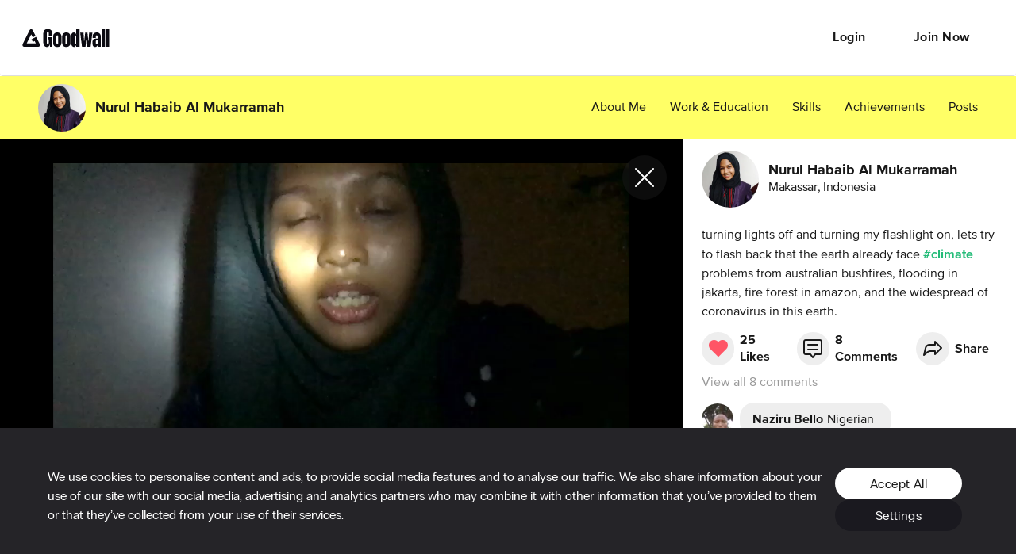

--- FILE ---
content_type: application/javascript; charset=utf-8
request_url: https://cdn2.goodwall.io/app/www/dist/spa/appbar.20251218091448.js
body_size: 29878
content:
(window.webpackJsonp=window.webpackJsonp||[]).push([[11],{1255:function(e,t,a){"use strict";Object.defineProperty(t,"__esModule",{value:!0}),t.default={ALL:"All",HASHTAGS:"Hashtags",PERSONS:"Persons",SCHOOLS:"Schools",COLLEGES:"Colleges",COMPANIES:"Companies"}},1630:function(e,t,a){e.exports={black:"#000",blue:"#2588ce",borderGray:"#ddd",borderGrayLight:"#f3f3f5",darkGray70:"rgba(68,68,68,0.7)",darkGray:"#444",deepGreen:"#00b200",tagGreen:"#309730",fieldGrey:"#f5f5f5",green:"#8bd546",lightBlue:"#e9f4fa",lightGreen:"#f3faec",lightYellow:"#fffce4",lilac:"#f9f4f7",lineGray:"#eee",midGray:"#999",red:"#d54646",white:"#fff",yellow:"#fff172",facebookBlue:"#4c689f",googleBlue:"#4285f4",darkYellow:"#f0a50c",messageGray:"#f4f4f4",underlineGreen:"rgba(10,220,10,0.3)",coolGray:"#fafbfb",alert:"#f56",primary:"#7EFB98",secondary:"#ff6",tertiary:"#8bf",neutralBlack:"#181818",neutralWhite:"#fff",neutralDarkGray:"#262626",neutralMidGray:"#666",neutralFeedBodyText:"#ccc",neutralGrayBorder:"#ddd",neutralGrayFill:"#eee",darkGreen:"#2b7",mainFontRegular:'"proxima-nova-regular"',mainFontMedium:'"proxima-nova-medium"',mainFontBold:'"proxima-nova-bold"',goodwallIco:'"goodwall"',proximaNovaBold:'"proxima-nova-bold"',proximaNovaExtrabold:'"proxima-nova-extrabold"',proximaNovaMedium:'"proxima-nova-bold"',proximaNovaLight:'"proxima-nova-regular"',proximaNovaRegular:'"proxima-nova-regular"',proximaNovaSemibold:'"proxima-nova-bold"',proximaNovaThin:'"proxima-nova-regular"',ppRadioGroteskBold:'"pp-radio-grotesk-bold"',ppRadioGroteskUltrabold:'"pp-radio-grotesk-ultrabold"',ppRadioGroteskMedium:'"pp-radio-grotesk-medium"',ppRadioGroteskLight:'"pp-radio-grotesk-light"',ppRadioGroteskRegular:'"pp-radio-grotesk-regular"',ppRadioGroteskUltralight:'"pp-radio-grotesk-ultralight"',ppRadioGroteskThin:'"pp-radio-grotesk-thin"',subAppBarHeight:"80px",topBannerLarge:".01px",topBannerNormal:".01px",threadHeaderSectionHeight:"60",baseFontSize:"15",Header1:"_14sIZ",Header2:"_2MVZ4",Header3:"_2qVP9",Header4:"_3B7xW",densed:"_3mjiL",Header4L:"_3WDP9",BigBody:"_3MMF4",BigBodyRegularRes:"_1YmLr",BigBodyLight:"ulunu",ButtonText:"_1G4Dh",FormLabel:"_2eKay",FormLabelv3:"_16zP_",Body:"_3byNW",BodyStrong:"_1dahV",LabelStrong:"_2xQH3",LightBody:"_24g6m",RegularBody:"yISM5",LightBodyHeader:"_335r8",Flag:"_2eazc",FormErrorMessage:"_3GmdQ",SmallBody:"_2f15C",SmallBodyBold:"_1oZb2",SmallBodyWhite:"_3d_JG",SmallTitle:"_3nBhv",iconBtnText:"_36k5R",MidGray:"_3neqN",White:"_3qn1t",HeadlineBG:"_3QUOh",TextCenter:"_3BEyP",TextLeft:"_56P1c",TextRight:"BuyCf",Uppercase:"xXC04",leftSection:"r-DFR",gwLogoLinkCtn:"_6RpOg",gwLogo:"iZZTv",rightSection:"_32HRa",download:"Xnspr",rightSectionMobileOnly:"_3gKuX",appBar:"_1R6PA",appBarMaxWidth:"_3Rz-x",appBarMaxWidthNoScroll:"_27RBG",infoHeaderCtn:"JaPbv",infoHeaderCtnMobile:"_2cNYf",rightArrow:"_32zH5"}},1631:function(e,t,a){"use strict";Object.defineProperty(t,"__esModule",{value:!0}),t.default=void 0;var o,r=a(1632),l=(o=r)&&o.__esModule?o:{default:o};t.default=l.default},1632:function(e,t,a){"use strict";Object.defineProperty(t,"__esModule",{value:!0});var o=M(a(84)),r=M(a(50)),l=M(a(6)),i=M(a(7)),n=M(a(8)),u=M(a(9));t.getStyles=f;var d=a(0),s=M(d),c=M(a(337)),g=M(a(758));function M(e){return e&&e.__esModule?e:{default:e}}function f(e){var t={appBar:{color:"#00b200",height:64,loggedOutHeight:200,padding:"14px",textColor:"#fff",titleFontWeight:400},button:{iconButtonSize:NaN},zIndex:{appBar:1100}},a=t.appBar,o=t.button.iconButtonSize;return{root:{position:"relative",zIndex:t.zIndex.appBar,width:"100%",display:"flex",backgroundColor:a.color,paddingLeft:a.padding,paddingRight:a.padding},title:{whiteSpace:"nowrap",overflow:"hidden",textOverflow:"ellipsis",margin:0,paddingTop:0,letterSpacing:0,fontSize:24,fontWeight:a.titleFontWeight,color:a.textColor,height:a.height,lineHeight:a.height+"px"},mainElement:{boxFlex:1,flex:"1"},iconButtonStyle:function(){return Number.isNaN((a.height-o)/2)?{marginRight:8,marginLeft:-16}:{marginTop:(a.height-o)/2,marginRight:8,marginLeft:-16}},iconButtonIconStyle:{fill:a.textColor,color:a.textColor},flatButton:{color:a.textColor,marginTop:(o-36)/2+1}}}var p=function(e){function t(){var e,a,o,r;(0,l.default)(this,t);for(var i=arguments.length,u=Array(i),d=0;d<i;d++)u[d]=arguments[d];return a=o=(0,n.default)(this,(e=t.__proto__||Object.getPrototypeOf(t)).call.apply(e,[this].concat(u))),o.handleTouchTapLeftIconButton=function(e){o.props.onLeftIconButtonTouchTap&&o.props.onLeftIconButtonTouchTap(e)},o.handleTouchTapRightIconButton=function(e){o.props.onRightIconButtonTouchTap&&o.props.onRightIconButtonTouchTap(e)},o.handleTitleTouchTap=function(e){o.props.onTitleTouchTap&&o.props.onTitleTouchTap(e)},r=a,(0,n.default)(o,r)}return(0,u.default)(t,e),(0,i.default)(t,[{key:"render",value:function(){var e=this.props,t=e.title,a=e.titleStyle,l=e.iconStyleLeft,i=e.iconStyleRight,n=(e.onTitleTouchTap,e.showMenuIconButton),u=e.iconElementLeft,M=e.iconElementRight,p=e.iconClassNameLeft,N=e.iconClassNameRight,y=(e.onLeftIconButtonTouchTap,e.onRightIconButtonTouchTap,e.className),m=e.style,I=(e.zDepth,e.children),L=(0,r.default)(e,["title","titleStyle","iconStyleLeft","iconStyleRight","onTitleTouchTap","showMenuIconButton","iconElementLeft","iconElementRight","iconClassNameLeft","iconClassNameRight","onLeftIconButtonTouchTap","onRightIconButtonTouchTap","className","style","zDepth","children"]),j=f(this.props),D=void 0,z=void 0,T="string"==typeof t||t instanceof String?"h1":"div",h=s.default.createElement(T,{onClick:this.handleTitleTouchTap,style:Object.assign(j.title,j.mainElement,a)},t),x=Object.assign({},j.iconButtonStyle,l);if(n)if(u){var S={};if("IconButton"===u.type.muiName){var E=u.props.children,w=E&&E.props&&E.props.color?null:j.iconButtonIconStyle;S.iconStyle=Object.assign({},w,u.props.iconStyle)}!u.props.onClick&&this.props.onLeftIconButtonTouchTap&&(S.onClick=this.handleTouchTapLeftIconButton),D=s.default.createElement("div",{style:x},Object.keys(S).length>0?(0,d.cloneElement)(u,S):u)}else D=s.default.createElement(c.default,{style:x,FontIconProps:{IconProps:{style:j.iconButtonIconStyle,className:p}},onClick:this.handleTouchTapLeftIconButton},p?"":null);var b=Object.assign({},j.iconButtonStyle,{marginRight:-16,marginLeft:"auto"},i);if(M){var B={};switch(M.type.muiName){case"IconMenu":case"IconButton":var k=M.props.children,A=k&&k.props&&k.props.color?null:j.iconButtonIconStyle;B.iconStyle=Object.assign({},A,M.props.iconStyle);break;case"FlatButton":B.style=Object.assign({},j.flatButton,M.props.style)}!M.props.onClick&&this.props.onRightIconButtonTouchTap&&(B.onClick=this.handleTouchTapRightIconButton),z=s.default.createElement("div",{style:b},Object.keys(B).length>0?(0,d.cloneElement)(M,B):M)}else N&&(z=s.default.createElement(c.default,{style:b,FontIconProps:{IconProps:{style:j.iconButtonIconStyle,className:p}},onClick:this.handleTouchTapRightIconButton}));return s.default.createElement(g.default,(0,o.default)({},L,{rounded:"false",className:y,style:Object.assign({},j.root,m)}),D,h,z,I)}}]),t}(d.Component);p.muiName="AppBar",p.defaultProps={showMenuIconButton:!0,title:"",zDepth:1},t.default=p},1633:function(e,t,a){"use strict";Object.defineProperty(t,"__esModule",{value:!0}),t.AuthUserAppBarPopoverMenu=f;var o=M(a(0)),r=M(a(2)),l=a(206),i=M(a(821)),n=M(a(834)),u=a(825),d=M(u),s=a(55),c=a(145),g=M(a(205));function M(e){return e&&e.__esModule?e:{default:e}}function f(e){var t=function(){e.handleRequestClose()},a=o.default.createElement(i.default,null,o.default.createElement(n.default,{onClick:function(){t(),e.router.push("/"+e.authUser.slug)}},o.default.createElement("span",{className:g.default.RegularBody,"data-testid":"profileIcon-dropDown-viewProfile"},e.translateForKey("common.viewProfile"))),o.default.createElement(n.default,{onClick:function(){t(),e.router.push("/settings")}},o.default.createElement("span",{className:g.default.RegularBody,"data-testid":"profileIcon-dropDown-settings"},e.translateForKey("common.settings"))),o.default.createElement(n.default,{onClick:function(){t(),e.logOut()}},o.default.createElement("span",{className:g.default.RegularBody,"data-testid":"profileIcon-dropDown-logout"},e.translateForKey("common.logout"))));return o.default.createElement(o.default.Fragment,null,null!==a&&o.default.createElement(d.default,{open:e.popoverMenuSelectionOpen,anchorEl:e.anchorEl,placement:u.PopoverPlacement.BOTTOM_END,onRequestClose:t,onMouseEnter:e.onMouseEnter,onMouseLeave:e.onMouseOut},a))}f.propTypes={authUser:r.default.object.isRequired,popoverMenuSelectionOpen:r.default.bool.isRequired,handleRequestClose:r.default.func.isRequired,translateForKey:r.default.func.isRequired,anchorEl:r.default.object,logOut:r.default.func.isRequired},f.defaultProps={};var p={logOut:s.actions.logOut};t.default=(0,c.withRouter)((0,l.connect)((function(){return{}}),p)(f))},1634:function(e,t,a){"use strict";Object.defineProperty(t,"__esModule",{value:!0}),t.default=void 0;var o,r=a(1635),l=(o=r)&&o.__esModule?o:{default:o};t.default=l.default},1635:function(e,t,a){"use strict";Object.defineProperty(t,"__esModule",{value:!0});var o=g(a(0)),r=g(a(2)),l=g(a(205)),i=a(19),n=g(a(144)),u=g(a(340)),d=g(a(825)),s=g(a(821)),c=g(a(834));function g(e){return e&&e.__esModule?e:{default:e}}var M=function(e){var t=e.links,a=(0,i.makeStyles)((function(e){return{link:{cursor:"pointer",width:"100%",textAlign:"left",minWidth:"200px",padding:"0 10px"}}}))(e);return o.default.createElement(d.default,{open:e.open,anchorEl:e.anchorEl,onRequestClose:e.onClose,placement:e.placement,onMouseEnter:e.onMouseEnter,onMouseLeave:e.onMouseOut},o.default.createElement(s.default,null,t.map((function(t,r){return function(t,r){return o.default.createElement(c.default,{disableGutters:!0,key:r,onClick:e.onClose},o.default.createElement(u.default,{to:"/opportunities/"+t.slug,className:(0,n.default)(l.default.RegularBody,a.link)},t.name))}(t,r)}))))};M.propTypes={links:r.default.array.isRequired},t.default=M},1636:function(e,t,a){"use strict";Object.defineProperty(t,"__esModule",{value:!0});var o,r=a(206),l=a(1637),i=(o=l)&&o.__esModule?o:{default:o},n=a(55),u=a(18);var d={fetchPersons:n.actions.fetchPersons,fetchSchools:n.actions.fetchSchools,fetchUniversities:n.actions.fetchUniversities,fetchCompanies:n.actions.fetchCompanies,fetchFirstNUsers:n.actions.fetchFirstNUsers,setYScrollCompensation:n.actions.setYScrollCompensation,getHashtagSuggestions:n.actions.getHashtagSuggestions};t.default=(0,r.connect)((function(e){return{usersBase:u.selectors.usersSelector(e)}}),d)(i.default)},1637:function(e,t,a){"use strict";Object.defineProperty(t,"__esModule",{value:!0}),t.default=void 0;var o,r=a(1638),l=(o=r)&&o.__esModule?o:{default:o};t.default=l.default},1638:function(e,t,a){"use strict";Object.defineProperty(t,"__esModule",{value:!0});var o=M(a(34)),r=M(a(806)),l=a(0),i=M(l),n=M(a(1639)),u=(M(a(336)),M(a(1255))),d=M(a(66)),s=M(a(1640)),c=a(204),g=M(a(832));function M(e){return e&&e.__esModule?e:{default:e}}t.default=function(e){var t=(0,l.useState)(""),a=(0,r.default)(t,2),M=a[0],f=a[1],p=(0,l.useState)(!1),N=(0,r.default)(p,2),y=N[0],m=N[1],I=(0,l.useState)([]),L=(0,r.default)(I,2),j=L[0],D=L[1],z=(0,l.useState)(u.default.HASHTAGS),T=(0,r.default)(z,2),h=T[0],x=T[1],S=(0,l.useState)(!1),E=(0,r.default)(S,2),w=E[0],b=E[1],B=(0,l.useState)(0),k=(0,r.default)(B,2),A=k[0],C=k[1],O=(0,l.useRef)(),v=(0,l.useRef)(),_=(0,l.useState)([]),G=(0,r.default)(_,2),R=G[0],Q=G[1],U=(0,c.useIntl)().formatMessage;(0,l.useEffect)((function(){C(setTimeout((function(){return F()}),500))}),[M,h]);var Y=function(){if(!y){m(!0);var t=window.innerWidth-document.documentElement.clientWidth;e.setYScrollCompensation(t)}},P=function(e){switch(e){case u.default.PERSONS:return"person";case u.default.SCHOOLS:return"school";case u.default.COLLEGES:return"university";case u.default.COMPANIES:return"company";case u.default.ALL:return"all";case u.default.HASHTAGS:return"hashtag"}},F=function(t){""!==M&&M.length>=3?(b(!0),C(0),function(t,a,o){switch(o||(o=h),o){case u.default.PERSONS:return e.fetchPersons(M,t,a);case u.default.SCHOOLS:return e.fetchSchools(M,t,a);case u.default.COLLEGES:return e.fetchUniversities(M,t,a);case u.default.COMPANIES:return e.fetchCompanies(M,t,a);case u.default.ALL:var r=e.fetchFirstNUsers(M,t,3),l=e.getHashtagSuggestions(M,3);return Promise.all([r,l]).then((function(e){var t=e[0];return t.hashtags=e[1],t.total.hashtags=e[1].length,t}));case u.default.HASHTAGS:return e.getHashtagSuggestions(M,30)}}(t).then((function(e){var a,r,l;h===u.default.ALL&&Q(e.total),D((r=void 0!==t,l=a=e,h!==u.default.HASHTAGS&&(l=(l=a.users).filter((function(e){return"person"!=e.type||"person"==e.type&&"public"==e.access}))),h===u.default.ALL&&(l=[].concat((0,o.default)(l),(0,o.default)(a.hashtags))),r&&(l=[].concat((0,o.default)(j),(0,o.default)(l))),l))})).then((function(){b(!1)})).catch((function(){b(!1)}))):D([])},H=function(t){t&&document.activeElement===t.target?Y():(m(!1),e.setYScrollCompensation(0))};return i.default.createElement("div",{className:n.default.mainSearchWrapper},i.default.createElement(g.default,{inputRef:O,fullWidth:!0,placeholder:U({id:"common.searchGoodwall"}),isSearch:!0,"data-testid":"header-input-searchBar",onFocus:function(){y?d.default.trackEvent("Search Focused",{context:"top_bar",search_type:P(h)}):Y()},onChange:function(e){f(e.target.value),Y(),clearTimeout(A)},onKeyPress:function(t){e.onKeyDown&&e.onKeyDown(t),27===t.keyCode&&H()}}),i.default.createElement("div",{className:n.default.results,ref:v},i.default.createElement(s.default,{dataSet:j,searchText:M,isFetching:w,menuOpen:y,handleMenuClose:H,anchorElement:v.current,switchFetchType:function(e){x(e),D([]),d.default.trackEvent("Search Focused",{context:"top_bar",search_type:P(e)}),O.current.focus()},fetchType:h,shouldTriggerLoadMore:function(){w||h===u.default.ALL||(F(j.length),O.current.focus())},showViewMore:function(e,t){return h===u.default.ALL&&!(t>=R[e])},viewMore:function(e){h===u.default.ALL&&(D([]),x(e))}})))}},1639:function(e,t,a){e.exports={black:"#000",blue:"#2588ce",borderGray:"#ddd",borderGrayLight:"#f3f3f5",darkGray70:"rgba(68,68,68,0.7)",darkGray:"#444",deepGreen:"#00b200",tagGreen:"#309730",fieldGrey:"#f5f5f5",green:"#8bd546",lightBlue:"#e9f4fa",lightGreen:"#f3faec",lightYellow:"#fffce4",lilac:"#f9f4f7",lineGray:"#eee",midGray:"#999",red:"#d54646",white:"#fff",yellow:"#fff172",facebookBlue:"#4c689f",googleBlue:"#4285f4",darkYellow:"#f0a50c",messageGray:"#f4f4f4",underlineGreen:"rgba(10,220,10,0.3)",coolGray:"#fafbfb",alert:"#f56",primary:"#7EFB98",secondary:"#ff6",tertiary:"#8bf",neutralBlack:"#181818",neutralWhite:"#fff",neutralDarkGray:"#262626",neutralMidGray:"#666",neutralFeedBodyText:"#ccc",neutralGrayBorder:"#ddd",neutralGrayFill:"#eee",darkGreen:"#2b7",mainFontRegular:'"proxima-nova-regular"',mainFontMedium:'"proxima-nova-medium"',mainFontBold:'"proxima-nova-bold"',goodwallIco:'"goodwall"',proximaNovaBold:'"proxima-nova-bold"',proximaNovaExtrabold:'"proxima-nova-extrabold"',proximaNovaMedium:'"proxima-nova-bold"',proximaNovaLight:'"proxima-nova-regular"',proximaNovaRegular:'"proxima-nova-regular"',proximaNovaSemibold:'"proxima-nova-bold"',proximaNovaThin:'"proxima-nova-regular"',ppRadioGroteskBold:'"pp-radio-grotesk-bold"',ppRadioGroteskUltrabold:'"pp-radio-grotesk-ultrabold"',ppRadioGroteskMedium:'"pp-radio-grotesk-medium"',ppRadioGroteskLight:'"pp-radio-grotesk-light"',ppRadioGroteskRegular:'"pp-radio-grotesk-regular"',ppRadioGroteskUltralight:'"pp-radio-grotesk-ultralight"',ppRadioGroteskThin:'"pp-radio-grotesk-thin"',subAppBarHeight:"80px",topBannerLarge:".01px",topBannerNormal:".01px",threadHeaderSectionHeight:"60",baseFontSize:"15",Header1:"_1rGgZ",Header2:"_3QFQi",Header3:"_14K_1",Header4:"_19WxV",densed:"_2umQw",Header4L:"_25wy8",BigBody:"_1owcZ",BigBodyRegularRes:"e0XZh",BigBodyLight:"_26rKL",ButtonText:"_1P5iG",FormLabel:"_1jpwJ",FormLabelv3:"_1vnF5",Body:"_3tzBH",BodyStrong:"_2ZhZb",LabelStrong:"_14kmN",LightBody:"_1tXjX",RegularBody:"_2MdNy",LightBodyHeader:"oGg2N",Flag:"_36pIg",FormErrorMessage:"_18szN",SmallBody:"_3FnfJ",SmallBodyBold:"_1auHC",SmallBodyWhite:"WxFh0",SmallTitle:"_3bqqd",iconBtnText:"_31PaU",MidGray:"yoXXn",White:"_1YqDU",HeadlineBG:"T1bmL",TextCenter:"_2YxIU",TextLeft:"_2qA2V",TextRight:"_1NxDi",Uppercase:"AdP48",mainSearchWrapper:"_2n7cG",results:"_19Yhr"}},1640:function(e,t,a){"use strict";Object.defineProperty(t,"__esModule",{value:!0});var o=h(a(4)),r=h(a(806)),l=a(0),i=h(l),n=h(a(2)),u=a(825),d=h(u),s=h(a(834)),c=h(a(821)),g=a(817),M=h(g),f=h(a(1255)),p=a(27),N=h(a(1641)),y=h(a(827)),m=h(a(814)),I=h(a(1642)),L=h(a(810)),j=h(a(144)),D=h(a(205)),z=h(a(362)),T=a(204);function h(e){return e&&e.__esModule?e:{default:e}}var x={borderBottom:"1px solid "+z.default.lineGray},S=function(e){var t,a,n,z,h,S,E=(0,l.useState)(""),w=(0,r.default)(E,2),b=w[0],B=w[1],k=function(e){return i.default.createElement(s.default,{key:(0,m.default)("menuItem-"),disableGutters:!0,className:N.default.dividerMenuItem},i.default.createElement("div",{className:(0,j.default)(D.default.BigBody,N.default.dividerTitle)},e))},A=(0,T.useIntl)().formatMessage,C=function(t,a){return i.default.createElement(s.default,{key:(0,m.default)("menuItem-"),onClick:function(){return e.viewMore(t,a)},disableGutters:!0},i.default.createElement("div",{className:(0,j.default)(N.default.viewMore,D.default.RegularBody)},i.default.createElement(T.FormattedMessage,{id:"common.viewMore"})))};return i.default.createElement(d.default,{open:e.menuOpen,anchorEl:e.anchorElement,onRequestClose:function(t){e.handleMenuClose(t)},placement:u.PopoverPlacement.BOTTOM_START,hideArrow:!0,PaperProps:{className:N.default.paperClassName}},i.default.createElement(c.default,{autoFocus:!1,autoFocusItem:!1,className:N.default.horizontalMenu},Object.keys(f.default).map((function(t){return i.default.createElement("div",{key:(0,m.default)("menuItem-")},i.default.createElement(I.default,{value:A({id:"common."+f.default[t].toLowerCase()}),isSelected:e.fetchType===f.default[t],onClick:function(){return a=f.default[t],void e.switchFetchType(a);var a}}))}))),i.default.createElement(c.default,{autoFocus:!1,autoFocusItem:!1,className:N.default.verticalMenu},(t=[],a=[],n=[],z=[],h=[],S=[],e.dataSet.forEach((function(r){var l=!r.type,u=(0,j.default)(D.default.RegularBody,(0,o.default)({},N.default.rowHashtag,l)),d=i.default.createElement(s.default,{key:(0,m.default)("menuItem-"),onClick:function(){return function(t){var a=arguments.length>1&&void 0!==arguments[1]&&arguments[1];a?(0,p.redirectTo)("/tags/"+t):(0,p.redirectToSlug)(t),e.handleMenuClose()}(l?r:r.slug,l)},disableGutters:!0,style:x},i.default.createElement("div",{className:N.default.resultRow},l?null:i.default.createElement("div",{className:N.default.rowIcon},i.default.createElement(M.default,{imageSrc:r.pictureName,size:g.AvatarSize.Size32,editable:!1,onClick:null,defaultType:"User"})),i.default.createElement("div",{className:u},l?"#"+r:r.displayName)));switch(r.type){case"person":t.push(d);break;case"school":z.push(d);break;case"university":a.push(d);break;case"company":n.push(d);break;default:h.push(d)}})),h.length&&(S.push(k(i.default.createElement(T.FormattedMessage,{id:"common.hashtags"}))),S=S.concat(h),e.fetchType===f.default.ALL&&S.push(C(f.default.HASHTAGS))),t.length&&(S.push(k(i.default.createElement(T.FormattedMessage,{id:"common.persons"}))),S=S.concat(t),e.showViewMore("person",t.length)&&S.push(C(f.default.PERSONS))),z.length&&(S.push(k(i.default.createElement(T.FormattedMessage,{id:"common.schools"}))),S=S.concat(z),e.showViewMore("school",z.length)&&S.push(C(f.default.SCHOOLS))),a.length&&(S.push(k(i.default.createElement(T.FormattedMessage,{id:"common.colleges"}))),S=S.concat(a),e.showViewMore("university",a.length)&&S.push(C(f.default.COLLEGES))),n.length&&(S.push(k(i.default.createElement(T.FormattedMessage,{id:"common.companies"}))),S=S.concat(n),e.showViewMore("company",n.length)&&S.push(C(f.default.COMPANIES))),a.length||n.length||t.length||z.length||h.length||e.isFetching||S.push(i.default.createElement(s.default,{key:(0,m.default)("menuItem-"),disableGutters:!0,onClick:function(){}},i.default.createElement("div",{className:(0,j.default)(N.default.resultsInfoWrapper,D.default.RegularBody)},i.default.createElement("span",{className:D.default.RegularBody},""!==e.searchText&&e.searchText.length>=3?i.default.createElement(T.FormattedMessage,{id:"common.searchNoResults"}):i.default.createElement(T.FormattedMessage,{id:"common.searchMin3Char"}))))),S),e.isFetching?i.default.createElement(L.default,{className:N.default.spinner}):null,i.default.createElement(y.default,{key:"mainSearchWaypoint",onEnter:function(t){var a=JSON.stringify(Object.assign(t,{data:e.dataSet.length}));a!==b&&(B(a),t.previousPosition===y.default.below&&t.currentPosition===y.default.inside&&e.fetchType!==f.default.HASHTAGS&&e.shouldTriggerLoadMore())}})))};S.propTypes={fetchType:n.default.string,shouldTriggerLoadMore:n.default.func,menuOpen:n.default.bool,anchorElement:n.default.object,handleMenuClose:n.default.func,showViewMore:n.default.func,viewMore:n.default.func,isFetching:n.default.bool},t.default=S},1641:function(e,t,a){e.exports={black:"#000",blue:"#2588ce",borderGray:"#ddd",borderGrayLight:"#f3f3f5",darkGray70:"rgba(68,68,68,0.7)",darkGray:"#444",deepGreen:"#00b200",tagGreen:"#309730",fieldGrey:"#f5f5f5",green:"#8bd546",lightBlue:"#e9f4fa",lightGreen:"#f3faec",lightYellow:"#fffce4",lilac:"#f9f4f7",lineGray:"#eee",midGray:"#999",red:"#d54646",white:"#fff",yellow:"#fff172",facebookBlue:"#4c689f",googleBlue:"#4285f4",darkYellow:"#f0a50c",messageGray:"#f4f4f4",underlineGreen:"rgba(10,220,10,0.3)",coolGray:"#fafbfb",alert:"#f56",primary:"#7EFB98",secondary:"#ff6",tertiary:"#8bf",neutralBlack:"#181818",neutralWhite:"#fff",neutralDarkGray:"#262626",neutralMidGray:"#666",neutralFeedBodyText:"#ccc",neutralGrayBorder:"#ddd",neutralGrayFill:"#eee",darkGreen:"#2b7",mainFontRegular:'"proxima-nova-regular"',mainFontMedium:'"proxima-nova-medium"',mainFontBold:'"proxima-nova-bold"',goodwallIco:'"goodwall"',proximaNovaBold:'"proxima-nova-bold"',proximaNovaExtrabold:'"proxima-nova-extrabold"',proximaNovaMedium:'"proxima-nova-bold"',proximaNovaLight:'"proxima-nova-regular"',proximaNovaRegular:'"proxima-nova-regular"',proximaNovaSemibold:'"proxima-nova-bold"',proximaNovaThin:'"proxima-nova-regular"',ppRadioGroteskBold:'"pp-radio-grotesk-bold"',ppRadioGroteskUltrabold:'"pp-radio-grotesk-ultrabold"',ppRadioGroteskMedium:'"pp-radio-grotesk-medium"',ppRadioGroteskLight:'"pp-radio-grotesk-light"',ppRadioGroteskRegular:'"pp-radio-grotesk-regular"',ppRadioGroteskUltralight:'"pp-radio-grotesk-ultralight"',ppRadioGroteskThin:'"pp-radio-grotesk-thin"',subAppBarHeight:"80px",topBannerLarge:".01px",topBannerNormal:".01px",threadHeaderSectionHeight:"60",baseFontSize:"15",Header1:"_1DyqI",Header2:"jL7P0",Header3:"_1BE84",Header4:"_2SsuN",densed:"_15ERM",Header4L:"_1vDoa",BigBody:"_3vsVi",BigBodyRegularRes:"_1RNRN",BigBodyLight:"_25XC9",ButtonText:"BKN2L",FormLabel:"_1iB9o",FormLabelv3:"_3P8F0",Body:"_3SoFN",BodyStrong:"_2x_yx",LabelStrong:"_3Yzsv",LightBody:"_33LVj",RegularBody:"_3ikHo",LightBodyHeader:"_2gfUw",Flag:"_1K2WX",FormErrorMessage:"_8G2u9",SmallBody:"_2K40m",SmallBodyBold:"_31M4g",SmallBodyWhite:"_2dWNP",SmallTitle:"_39CoE",iconBtnText:"_1FVT4",MidGray:"_1W715",White:"_1-DKi",HeadlineBG:"_30E5l",TextCenter:"_1V4ib",TextLeft:"jHwPD",TextRight:"_2e_s4",Uppercase:"_2d9d2",dividerTitle:"XKZkh",resultsInfoWrapper:"_qYNX",horizontalMenu:"_2agCv",verticalMenu:"ZYWxE",viewMore:"_1zsw9",spinner:"_1aQfO",resultRow:"_1RjIl",rowIcon:"_1sJaV",rowHashtag:"byHQR",dividerMenuItem:"_1Xx8c",paperClassName:"_33-fl"}},1642:function(e,t,a){"use strict";Object.defineProperty(t,"__esModule",{value:!0});var o=g(a(84)),r=g(a(50)),l=g(a(0)),i=g(a(2)),n=a(19),u=g(a(834)),d=g(a(144)),s=g(a(362)),c=g(a(369));function g(e){return e&&e.__esModule?e:{default:e}}var M={background:s.default.white,border:0,color:s.default.neutralBlack,fontSize:14,fontFamily:c.default.proximaNovaBold,padding:"0px !important",marginRight:"15px !important",marginLeft:"15px !important",minHeight:"15px !important"},f={root:Object.assign({},M),selected:Object.assign({borderBottom:"2px solid "+s.default.neutralBlack},M)},p=function(e){var t=e.classes,a=e.value,i=e.isSelected,n=e.onClick,s=e.key,c=(0,r.default)(e,["classes","value","isSelected","onClick","key"]);return l.default.createElement(u.default,(0,o.default)({},c,{key:s,className:(0,d.default)(i?t.selected:t.root),onClick:n}),a.toUpperCase())};p.propTypes={classes:i.default.object,value:i.default.string,isSelected:i.default.bool,onClick:i.default.func,key:i.default.object},t.default=(0,n.withStyles)(f)(p)},1643:function(e,t){e.exports="[data-uri]"},349:function(e,t,a){"use strict";Object.defineProperty(t,"__esModule",{value:!0});var o,r=a(100),l=(o=r)&&o.__esModule?o:{default:o};t.default=(0,l.default)((function(){return Promise.all([a.e(0),a.e(42),a.e(29)]).then(a.t.bind(null,981,7))}))},765:function(e,t,a){"use strict";a.r(t);var o=a(763);a.d(t,"default",(function(){return o.a}))},791:function(e,t,a){"use strict";Object.defineProperty(t,"__esModule",{value:!0});var o=Q(a(806)),r=Q(a(4));t.AppBar=W;var l=a(0),i=Q(l),n=Q(a(2)),u=a(365),d=a(340),s=Q(a(144)),c=a(27),g=a(19),M=Q(a(1630)),f=Q(a(1631)),p=Q(a(338)),N=Q(a(845)),y=Q(a(151)),m=a(823),I=Q(m),L=a(819),j=Q(L),D=Q(a(1633)),z=Q(a(1634)),T=Q(a(1636)),h=Q(a(337)),x=Q(a(205)),S=Q(a(877)),E=a(204),w=a(147),b=Q(a(765)),B=Q(a(855)),k=a(825),A=Q(a(349)),C=a(811),O=a(341),v=Q(O),_=(Q(a(380)),Q(a(1643))),G=a(160),R=Q(a(401));function Q(e){return e&&e.__esModule?e:{default:e}}var U=[u.AppBarLinks.LOGIN,u.AppBarLinks.JOIN_NOW],Y=(0,g.makeStyles)((function(e){return{hideAppBarClass:{visibility:"hidden"},gwIconWrapper:{backgroundColor:e.colors.neutralBlack},gwIcon:{color:e.colors.white,fontSize:"18px"},profileAppBarCtn:{cursor:"pointer"},mainSearchCtn:{display:"flex",alignItems:"center",flexGrow:2},mobileLinksCtn:{alignSelf:"center"},burgerCtn:(0,r.default)({},e.breakpoints.up("md"),{display:"none"}),hideBurgerCtn:{display:"none"},logoCtn:{display:"flex",alignItems:"center"},hideBigLogo:function(e){return{height:"26px"}},hideSmallLogo:{height:"100%",marginLeft:0,display:"inline-block"},isMobileLogo:{paddingLeft:"10px"},infoHeader:(0,r.default)({height:"79px",backgroundColor:"#c3fcb6",overflow:"hidden",position:"fixed",top:0,left:0,right:0,zIndex:999,padding:"0 14px"},e.breakpoints.up("md"),{height:"54px"}),infoHeaderHidden:{display:"none"},learnMoreLink:{padding:"0 0 0 15px",color:e.colors.neutralBlack,textDecoration:"none","&:visited":{color:e.colors.neutralBlack}},buttonLinksSquize:(0,r.default)({},e.breakpoints.down("lg"),{paddingLeft:"20px",paddingRight:"20px"})}})),P={visibility:"hidden",zIndex:"-1"},F={height:"100%",width:"100%",margin:"auto"},H={height:"0px"};function W(e){var t=(0,l.useState)(!1),a=(0,o.default)(t,2),n=a[0],g=a[1],v=(0,l.useState)(null),Q=(0,o.default)(v,2),W=Q[0],Z=Q[1],V=(0,l.useState)(null),q=(0,o.default)(V,2),X=q[0],K=q[1],J=(0,l.useState)(!1),$=(0,o.default)(J,2),ee=$[0],te=$[1],ae=(0,l.useState)(!1),oe=(0,o.default)(ae,2),re=oe[0],le=oe[1],ie=(0,l.useState)(!1),ne=(0,o.default)(ie,2),ue=ne[0],de=ne[1],se=(0,l.useState)(!1),ce=(0,o.default)(se,2),ge=ce[0],Me=ce[1],fe=(0,l.useState)(!1),pe=(0,o.default)(fe,2),Ne=pe[0],ye=pe[1],me=(0,l.useState)(!1),Ie=(0,o.default)(me,2),Le=Ie[0],je=Ie[1],De=(0,l.useState)(!0),ze=(0,o.default)(De,2),Te=ze[0],he=ze[1],xe=(e.router&&e.router.location&&e.router.location.query&&e.router.location.pathname&&e.router.location.pathname,(0,w.useTheme)()),Se=(0,b.default)(xe.breakpoints.up("md")),Ee=(0,E.useIntl)().formatMessage,we=(0,l.useState)(!1),be=(0,o.default)(we,2),Be=be[0],ke=be[1],Ae=(0,l.useState)(C.SignUpFlags.LOGIN),Ce=(0,o.default)(Ae,2),Oe=Ce[0],ve=Ce[1],_e=(0,l.useRef)(0),Ge=(0,l.useRef)(0),Re=(0,G.checkIfAuthUserIsLoaded)(e.authUser),Qe=Y(e);(0,l.useEffect)((function(){Ue(_e,re,ue,te)}),[re,ue]),(0,l.useEffect)((function(){Ue(Ge,ge,Ne,je)}),[ge,Ne]);var Ue=function(e,t,a,o){e.current=(t?1:0)+(a?1:0),t||a||setTimeout((function(){e.current||o(!1)}),300)},Ye=e.authUser.isLoggedOut,Pe=void 0!==e.loggedOutLinksOverride?e.loggedOutLinksOverride:U;(0,S.default)("scroll",(function(){window.pageYOffset>10?(he(!1),te(!1),je(!1)):Te||he(!0)}));var Fe,He=e.className,We=(0,s.default)(He),Ze=function(){g(!n)},Ve=function(){var t=(0,c.getGwLogoRoute)(e.authUser);(0,c.redirectTo)(t)},qe=function(e,t){return Ke(e,t)},Xe=function(){te(!1),je(!1)},Ke=function(t,a){switch((0,y.default)(t)?t:t.type){case u.AppBarLinks.HOME:return i.default.createElement(I.default,{key:a,type:m.ButtonType.TextButton,color:m.ButtonColor.White,className:Qe.buttonLinksSquize,onClick:function(){(0,c.redirectTo)("/home"),Xe()}},i.default.createElement("div",{className:(0,s.default)(x.default.capitalize,We)},Ee({id:"common.home"}).toLowerCase()));case u.AppBarLinks.JOIN_NOW:return Ye||"person"===e.authUser.type?i.default.createElement(I.default,{key:a,type:m.ButtonType.TextButton,color:m.ButtonColor.White,className:Qe.buttonLinksSquize,onClick:function(){ve(C.SignUpFlags.SIGN_UP),ke(!0),Xe()},"data-testid":t.testId},i.default.createElement("div",{className:(0,s.default)(x.default.capitalize,We)},Ee({id:"common.joinNow"}).toLowerCase())):null;case u.AppBarLinks.LOGIN:return i.default.createElement(I.default,{key:a,type:m.ButtonType.TextButton,color:m.ButtonColor.White,className:Qe.buttonLinksSquize,onClick:function(){ve(C.SignUpFlags.LOGIN),ke(!0),Xe()},"data-testid":t.testId},i.default.createElement("div",{className:(0,s.default)(x.default.capitalize,We)},Ee({id:"common.login"}).toLowerCase()));case u.AppBarLinks.DOWNLOAD_APP:return Ye||"person"===e.authUser.type?i.default.createElement(I.default,{key:a,type:m.ButtonType.TextButton,className:(0,s.default)(Qe.buttonLinksSquize,(0,r.default)({},M.default.download,!Ye)),color:m.ButtonColor.White,onClick:function(){Ze(),Xe()},"data-testid":t.testId},i.default.createElement("div",{className:(0,s.default)(x.default.capitalize,We)},Ee({id:"common.downloadApp"}).toLowerCase())):null;case u.AppBarLinks.OPPORTUNITIES:return i.default.createElement(I.default,{key:a,type:m.ButtonType.TextButton,color:m.ButtonColor.White,className:Qe.buttonLinksSquize,onMouseEnter:$e,onMouseLeave:function(){le(!1)},onClick:function(){(0,c.redirectTo)("/opportunities/jobs"),Xe()},"data-testid":t.testId},i.default.createElement("div",{className:(0,s.default)(x.default.capitalize,We)},Ee({id:"common.opportunities"}).toLowerCase()));case u.AppBarLinks.ACTIVITY:return i.default.createElement(I.default,{key:a,type:m.ButtonType.TextButton,color:m.ButtonColor.White,className:Qe.buttonLinksSquize,onClick:function(){(0,c.redirectTo)("/"+e.authUser.slug+"/activity/"),Xe()}},i.default.createElement("div",{className:(0,s.default)(x.default.capitalize,We)},Ee({id:"common.activity"}).toLowerCase()));case u.AppBarLinks.DISCOVER:return i.default.createElement(I.default,{key:a,type:m.ButtonType.TextButton,color:m.ButtonColor.White,className:Qe.buttonLinksSquize,onClick:function(){(0,c.redirectTo)("/discover"),Xe()}},i.default.createElement("div",{className:(0,s.default)(x.default.capitalize,We)},Ee({id:"common.discover"}).toLowerCase()));case u.AppBarLinks.PROFILE:return i.default.createElement(I.default,{key:a,type:m.ButtonType.TextButton,color:m.ButtonColor.White,className:Qe.buttonLinksSquize,onClick:function(){Ve(),Xe()},"data-testid":t.testId},i.default.createElement("div",{className:(0,s.default)(x.default.capitalize,We)},Ee({id:"common.profile"}).toLowerCase()));case u.AppBarLinks.CHAT:return i.default.createElement(I.default,{key:a,type:m.ButtonType.TextButton,color:m.ButtonColor.White,className:Qe.buttonLinksSquize,onClick:function(){"university"===e.authUser.type?(0,c.redirectTo)("/threads"):(0,c.redirectTo)("/channels"),Xe()},"data-testid":t.testId},i.default.createElement("div",{className:(0,s.default)(x.default.capitalize,We)},Ee({id:"common.chat"}).toLowerCase()));case u.AppBarLinks.GENERIC_CALLBACK:return i.default.createElement(I.default,{key:a,type:m.ButtonType.TextButton,color:m.ButtonColor.White,onClick:function(){t.callback(),Xe()}},i.default.createElement("div",{className:We},t.label));case u.AppBarLinks.BURGER:return i.default.createElement("div",{key:a,className:Ye?Qe.hideBurgerCtn:Qe.burgerCtn,onClick:function(){e.drawerClickHandler(),Xe()}},i.default.createElement(h.default,null,"hamburger_18"))}},Je=function(e){e.preventDefault(),je(!0),Me(!0),te(!1),Z(e.currentTarget)},$e=function(e){e.preventDefault(),te(!0),le(!0),je(!1),K(e.currentTarget)},et=function(){te(!1)},tt=function(){je(!1)},at=Te||e.isFixed?function(e,t,a){return{position:"fixed",zIndex:"2",top:""+(e?t?B.default.topBannerNormal:B.default.topBannerLarge:"0"),boxShadow:"none",height:t?a?"56px":"96px":"48px",backgroundColor:p.default.white,borderBottom:"solid 1px "+p.default.borderGray,borderRadius:"0 0 4px 4px"}}(Te,Se,e.smallHeightVariant):P,ot=Te||e.isFixed?F:H,rt=(0,O.isWidthUp)("md",e.width);return Re?i.default.createElement("div",null,null,i.default.createElement(f.default,{style:at,titleStyle:ot,title:(Fe=Ye?"/landing":(0,c.getGwLogoRoute)(e.authUser),Te||e.isFixed?i.default.createElement("div",{className:M.default.appBar+" "+(e.fullWidth?"":M.default.appBarMaxWidth)},i.default.createElement("div",{className:(0,s.default)(M.default.leftSection,(0,r.default)({},Qe.isMobileLogo,e.isMobileLogo))},i.default.createElement("div",{className:Qe.logoCtn,"data-testid":"header-img-goodwallIcon"},i.default.createElement(d.Link,{to:Fe,className:M.default.gwLogoLinkCtn},rt?i.default.createElement("img",{className:(0,s.default)(M.default.gwLogo,Qe.hideSmallLogo),src:""+_.default}):i.default.createElement("img",{className:(0,s.default)(M.default.gwLogo,Qe.hideBigLogo),src:""+_.default}))),Ye?null:i.default.createElement("div",{className:Qe.mainSearchCtn},i.default.createElement(T.default,null))),i.default.createElement("div",{className:(0,s.default)(M.default.rightSection)},Ye?Pe.map((function(e,t){return qe(e,t)})):e.links.map((function(e,t){return qe(e,t)})),Ye?null:i.default.createElement("div",{className:Qe.profileAppBarCtn,onMouseEnter:Je,onMouseLeave:function(){Me(!1)},onClick:Ve,"data-testid":"header-img-profileIcon"},i.default.createElement(j.default,{src:e.authUser.pictureName,avatarType:L.AvatarType.Circular,avatarSize:42}))),i.default.createElement("div",{className:Qe.mobileLinksCtn},function(){if(e.overrideMobileLinks)return e.overrideMobileLinks.map((function(e,t){return qe(e,t)}))}()),n&&i.default.createElement(N.default,{toggleHandler:Ze,open:n}),i.default.createElement(z.default,{open:ee,placement:k.PopoverPlacement.BOTTOM_END,anchorEl:X,links:[{name:Ee({id:"appBar.jobsInternships"}),slug:"jobs"},{name:Ee({id:"appBar.awardsAndChallenges"}),slug:"awards"},{name:Ee({id:"appBar.courses"}),slug:"courses"}],onClose:et,onMouseEnter:function(){de(!0)},onMouseOut:function(){de(!1)}}),e.authUser&&!Ye&&i.default.createElement(D.default,{authUser:e.authUser,popoverMenuSelectionOpen:Le,handleRequestClose:tt,anchorEl:W,translateForKey:function(e){return Ee({id:e})},onMouseEnter:function(){ye(!0)},onMouseOut:function(){ye(!1)}})):null),iconStyleLeft:{display:"none"}}),Be&&i.default.createElement(A.default,{open:Be,toggleDialog:function(){return ke(!1)},defaultStartupScreen:Oe,noRedirectOnSuccess:!0,onboardingFinishedCallback:function(){window.scrollTo(0,0)}})):i.default.createElement(R.default,{fullWidth:e.fullWidth})}W.propTypes={authUser:n.default.object.isRequired,links:n.default.array,overrideMobileLinks:n.default.array,fullWidth:n.default.bool,className:n.default.string,drawerClickHandler:n.default.func,isFixed:n.default.bool},W.defaultProps={isFixed:!1},t.default=(0,v.default)()(W)},809:function(e,t,a){"use strict";Object.defineProperty(t,"__esModule",{value:!0}),t.default=void 0;var o,r=a(858),l=(o=r)&&o.__esModule?o:{default:o};t.default=l.default},810:function(e,t,a){"use strict";Object.defineProperty(t,"__esModule",{value:!0}),t.SpinnerSize=void 0;var o=d(a(84)),r=d(a(50));t.default=c;var l=d(a(0)),i=d(a(2)),n=d(a(824)),u=d(a(338));function d(e){return e&&e.__esModule?e:{default:e}}var s=t.SpinnerSize={LoadingButton:18,Medium:30,SearchSpinner:40,Large:60};function c(e){var t=e.color,a=e.size,i=e.style,u=e.className,d=(0,r.default)(e,["color","size","style","className"]),c=Object.assign({color:t},i);return l.default.createElement("div",{className:u},l.default.createElement(n.default,(0,o.default)({thickness:a===s.Large?3.5:1.75,size:a,style:c},d)))}c.propTypes={color:i.default.string,size:i.default.number,style:i.default.object,className:i.default.string},c.defaultProps={size:s.Medium,color:u.default.neutralBlack}},811:function(e,t,a){"use strict";Object.defineProperty(t,"__esModule",{value:!0});t.PostType={ACHIEVEMENT:"achievement",POST:"post",QUOTE_REPOST:"quote_repost",DIRECT_REPOST:"direct_repost"},t.SignUpFlags={LOGIN:"login",SIGN_UP:"sign_up",EMAIL:"onboarding_email",VERIFY_PHONE:"onboarding_pin",BIRTHDAY:"onboarding_birthday",UNDER_16:"onboarding_under_16",OCCUPATION:"onboarding_occupation",LETS_GET_PERSONAL_HIGHSCHOOL:"onboarding_school_search",LETS_GET_PERSONAL_COLLEGE:"onboarding_college_search",LETS_GET_PERSONAL_PROFESSIONAL:"onboarding_company_search",UPLOAD_RESUME:"onboarding_resume",NOTIFICATIONS:"onboarding_notifications",PROFILE_PICTURE:"onboarding_picture",ALL_SET:"onboarding_all_set_1",OLD_ALL_SET:"all_set"},t.MetricsFlags={LOGIN:"login",SIGN_UP:"sign_up",VERIFY_PHONE:"verify_phone",BIRTHDAY:"birthday",UNDER_16:"sorry",OCCUPATION:"occupation",LETS_GET_PERSONAL_HIGHSCHOOL:"lets_get_personal_highschool",ADD_SCHOOL:"add_school",LETS_GET_PERSONAL_COLLEGE:"lets_get_personal_college",ADD_COLLEGE:"add_college",LETS_GET_PERSONAL_PROFESSIONAL:"lets_get_personal_professional",ADD_COMPANY:"add_company",UPLOAD_RESUME:"upload_resume",NOTIFICATIONS:"email_notifications",PROFILE_PICTURE:"onboarding_picture",INTERESTS:"onboarding_interest_categories"},t.occupation={"High School":"highschool",University:"university",Other:"other"},t.occupationByFlag={onboarding_school_search:"highschool",onboarding_college_search:"university",onboarding_company_search:"other"}},817:function(e,t,a){"use strict";Object.defineProperty(t,"__esModule",{value:!0}),t.AvatarSize=void 0;var o=p(a(4)),r=p(a(0)),l=p(a(2)),i=p(a(870)),n=p(a(851)),u=a(339),d=p(u),s=a(335),c=p(s),g=p(a(144)),M=p(a(846)),f=a(204);function p(e){return e&&e.__esModule?e:{default:e}}var N=t.AvatarSize={Size24:24,Size32:32,Size36:36,Size40:40,Size42:42,Size48:48,Size60:60,Size72:72,Size78:78,Size80:80,Size90:90,Size97:97,Size120:120,Size360:360};function y(e){var t=(0,f.useIntl)().formatMessage;return e.imageSrc||e.editable||e.defaultType?r.default.createElement(n.default,{className:(0,g.default)((0,o.default)({},""+i.default.rounded,e.rounded),i.default.centeredContent,(0,o.default)({},""+i.default.noPointer,!e.onClick),e.className),style:e.size?Object.assign({},{width:e.size+"px",height:e.size+"px",padding:0},e.squareImageWrapperStyle):{},imageStyle:e.onClick?{cursor:"pointer"}:{},singleImageSrc:c.default.buildPictureUrl(e.imageSrc,{avatarDefaultType:e.defaultType?e.defaultType:e.editable?s.AvatarDefaultImageType.None:null,size:e.size||s.PictureSize.MEDIUM}),onClick:e.onClick},e.editable?e.imageSrc?r.default.createElement(d.default,{size:u.FontIconSize.Size42,className:i.default.editIcon,IconProps:{className:i.default.iconFontSize},"data-testid":e.dataTestId?e.dataTestId:null},"edit_18"):r.default.createElement(M.default,{label:e.size===N.Size97?null:""+t({id:"form.uploadProfilePhoto"}),icon:"camera_32",editRoute:null,className:(0,g.default)(i.default.rounded,i.default.addItem),"data-testid":e.dataTestId?e.dataTestId:null}):null):null}y.defaultProps={imageSrc:null,editable:!1,rounded:!0},y.propTypes={imageSrc:l.default.string,editable:l.default.bool,rounded:l.default.bool,defaultType:l.default.string,dataTestId:l.default.string},t.default=r.default.memo(y)},819:function(e,t,a){"use strict";Object.defineProperty(t,"__esModule",{value:!0}),t.AvatarSize=t.AvatarType=void 0;var o=M(a(50)),r=M(a(806)),l=a(0),i=M(l),n=M(a(2)),u=M(a(894)),d=a(335),s=M(d),c=M(a(884)),g=M(a(339));function M(e){return e&&e.__esModule?e:{default:e}}var f=t.AvatarType={Circular:"Circular",Rectangular:"Rectangular",PhotoCollage:"PhotoCollage",FontIcon:"FontIcon"},p=t.AvatarSize={Tiny:30,XSmall:40,Size48:48,Small:50,Size60:60,Medium:70,Size80:80,Large:90,XLarge:120},N=function(e){var t,a=e.src,n=e.entity,M=e.entities,p=e.avatarType,N=e.avatarSize,y=e.style,m=e.avatarDefault,I=e.iconName,L={entityId:n?n.id:void 0,avatarDefaultType:n?(t=n.type,"school"===t?d.AvatarDefaultImageType.School:"university"===t?d.AvatarDefaultImageType.University:"company"===t?d.AvatarDefaultImageType.Company:d.AvatarDefaultImageType.User):m,size:N},j=(0,l.useState)(s.default.buildPictureUrl(a,L)),D=(0,r.default)(j,2),z=D[0],T=D[1],h=Object.assign({height:N+"px",width:N+"px"},y);switch((0,l.useEffect)((function(){var e=s.default.buildPictureUrl(a,L);z!==e&&T(s.default.buildPictureUrl(a,L))}),[a]),p){case f.Circular:return i.default.createElement(u.default,{src:z,style:h});case f.PhotoCollage:return 0===M.length?i.default.createElement(u.default,{src:z,style:h}):i.default.createElement(c.default,{pictures:M,size:N,style:y});case f.FontIcon:y.backgroundColor;var x=(0,o.default)(y,["backgroundColor"]);return i.default.createElement("div",{style:Object.assign({display:"flex",justifyContent:"center",width:N+"px",minWidth:N+"px",height:N+"px",alignItems:"center"},y)},i.default.createElement(g.default,{className:"gw-icon",style:x},I));default:return i.default.createElement("img",{src:z,style:Object.assign({width:N+"px",minWidth:N+"px",height:N+"px",objectFit:"cover"},y),onError:function(){T(s.default.getAvatarDefault(L))}})}};N.propTypes={entities:n.default.array,src:n.default.oneOfType([n.default.string,n.default.object]),entity:n.default.object,avatarType:n.default.oneOf([f.Circular,f.Rectangular,f.PhotoCollage,f.FontIcon]),avatarSize:n.default.number,style:n.default.object,avatarDefault:n.default.oneOf([d.AvatarDefaultImageType.None,d.AvatarDefaultImageType.User,d.AvatarDefaultImageType.Channel,d.AvatarDefaultImageType.School,d.AvatarDefaultImageType.University,d.AvatarDefaultImageType.Company]),iconName:n.default.string},N.defaultProps={entities:[],src:"",avatarDefault:d.AvatarDefaultImageType.User,avatarType:f.Circular,avatarSize:p.Large,iconName:""},t.default=i.default.memo(N)},821:function(e,t,a){"use strict";a.r(t);var o=a(883);a.d(t,"default",(function(){return o.a}))},823:function(e,t,a){"use strict";Object.defineProperty(t,"__esModule",{value:!0}),t.ButtonSize=t.ButtonColor=t.ButtonType=t.ButtonEmoji=void 0;var o=L(a(84)),r=L(a(4)),l=L(a(50));t.Button=w;var i=L(a(0)),n=L(a(2)),u=L(a(836)),d=a(19),s=L(a(144)),c=L(a(860)),g=L(a(861)),M=L(a(862)),f=L(a(863)),p=L(a(864)),N=L(a(865)),y=L(a(844)),m=L(a(867)),I=L(a(868));function L(e){return e&&e.__esModule?e:{default:e}}var j=t.ButtonEmoji={Hand:"emojiHand",Search:"emojiSearch",Megaphone:"emojiMegaphone",Hourglass:"emojiHourglass",OkHand:"emojiOkHand",SpeechBalloon:"emojiSpeechBalloon",LockKey:"emojiLockKey",Rocket:"emojiRocket"},D=t.ButtonType={Default:"Default",TextButton:"TextButton",Round:"Round",Facebook:"Facebook",Google:"Google",Bordered:"Bordered"},z=t.ButtonColor={Green:"Green",White:"White",Red:"Red",Black:"Black",Primary:"Primary",Gray:"Gray"},T=t.ButtonSize={Tiny:"Tiny",Small:"Small",Medium:"Medium",Big:"Big",Stretch:"Stretch"},h=function(e,t,a){return{color:a||e.colors.white,backgroundColor:t,"&:hover":{backgroundColor:e.utils.fade(t,.8)},"&$disabled":{color:e.utils.fade(e.colors.neutralBlack,.35)},minWidth:"200px"}},x=function(e,t,a){return{color:a||t,backgroundColor:"transparent","&$disabled":{color:e.utils.fade(e.colors.neutralBlack,.35)},border:"solid 2px "+t,minWidth:"200px"}},S=function(e){return{"&:after":{backgroundImage:"url('"+e+"')"}}},E=(0,d.makeStyles)((function(e){return{root:{borderRadius:e.commonStyles.borderRadius.large,textTransform:"none",position:"relative"},font:{fontFamily:e.commonStyles.button.fontFamily,fontSize:e.commonStyles.button.fontSize,fontWeight:e.commonStyles.button.fontWeight,lineHeight:e.commonStyles.button.lineHeight},text:{paddingLeft:"30px",paddingRight:"30px"},defaultButtonBase:{minWidth:"200px"},greenDefaultButton:h(e,e.colors.deepGreen),primaryDefaultButton:h(e,e.colors.primary,e.colors.neutralBlack),redDefaultButton:h(e,e.colors.red),blackDefaultButton:h(e,e.colors.neutralBlack),whiteDefaultButton:{border:"solid 2px "+e.colors.neutralBlack,"&:hover":{backgroundColor:e.utils.fade(e.colors.neutralBlack,.1)}},greenBorderedButton:x(e,e.colors.deepGreen),primaryBorderedButton:x(e,e.colors.primary,e.colors.neutralBlack),whiteBorderedButton:x(e,e.colors.white),blackBorderedButton:x(e,e.colors.neutralBlack),grayBorderedButoon:x(e,e.colors.neutralGrayBorder,e.colors.neutralBlack),facebookButton:Object.assign({},h(e,e.colors.facebookBlue),{height:"40px",borderRadius:"4px"}),googleButton:h(e,e.colors.googleBlue),textButton:{border:"none",height:"100%"},redTextButton:{color:e.colors.red},greenTextButton:{color:e.colors.deepGreen},roundButtonBase:{borderRadius:"24px",border:"solid 2px "+e.colors.darkGreen,fontSize:"14px",height:"30px",padding:"0 10px",margin:"0 4px"},greenRoundButton:{border:"solid 2px "+e.colors.darkGreen,color:e.colors.darkGreen},emojiButton:{"&:after":{content:'""',display:"block",position:"absolute",fontSize:"36px",right:"-18px",top:"-18px",width:"36px",height:"36px",backgroundSize:"cover"}},emojiHand:S(c.default),emojiSearch:S(M.default),emojiMegaphone:S(g.default),emojiHourglass:S(f.default),emojiOkHand:S(p.default),emojiSpeechBalloon:S(N.default),emojiLockKey:S(m.default),emojiRocket:S(I.default),disabled:{},tinyButtonSize:{minWidth:"initial",paddingRight:"10px",paddingLeft:"10px"},smallButtonSize:{minWidth:"120px",paddingRight:"10px",paddingLeft:"10px"},mediumButtonSize:{minWidth:"160px",paddingRight:"10px",paddingLeft:"10px"},bigButtonSize:{minWidth:"180px",paddingRight:"10px",paddingLeft:"10px"},stretchButtonSize:{width:"100%",minWidth:"auto",paddingRight:"10px",paddingLeft:"10px"}}}));function w(e){var t,a=e.ButtonProps,n=e.children,d=e.className,c=e.color,g=e.emoji,M=e.type,f=e.disabled,p=e.loading,N=e.size,m=(0,l.default)(e,["ButtonProps","children","className","color","emoji","type","disabled","loading","size"]),I=E(e),L=M===D.TextButton,j=L&&c===z.Red,h=L&&c===z.Green,x=M===D.Default,S=x&&c===z.Green,w=x&&c===z.Primary,b=x&&c===z.White,B=x&&c===z.Red,k=x&&c===z.Black,A=M===D.Round,C=A&&c===z.Green,O=!!g,v=M===D.Facebook,_=M===D.Google,G=M===D.Bordered,R=G&&c===z.White,Q=G&&c===z.Green,U=G&&c===z.Primary,Y=G&&c===z.Black,P=G&&c===z.Gray,F=f||p,H=(0,s.default)(I.root,I.font,I.text,(t={},(0,r.default)(t,I.textButton,L),(0,r.default)(t,I.redTextButton,j),(0,r.default)(t,I.greenTextButton,h),(0,r.default)(t,I.defaultButtonBase,x),(0,r.default)(t,I.greenDefaultButton,S),(0,r.default)(t,I.primaryDefaultButton,w),(0,r.default)(t,I.whiteDefaultButton,b),(0,r.default)(t,I.redDefaultButton,B),(0,r.default)(t,I.blackDefaultButton,k),(0,r.default)(t,I.roundButtonBase,A),(0,r.default)(t,I.greenRoundButton,C),(0,r.default)(t,I.tinyButtonSize,N===T.Tiny),(0,r.default)(t,I.smallButtonSize,N===T.Small),(0,r.default)(t,I.mediumButtonSize,N===T.Medium),(0,r.default)(t,I.bigButtonSize,N===T.Big),(0,r.default)(t,I.stretchButtonSize,N===T.Stretch),(0,r.default)(t,I.emojiButton,O),(0,r.default)(t,I[g],O),(0,r.default)(t,I.facebookButton,v),(0,r.default)(t,I.googleButton,_),(0,r.default)(t,I.greenBorderedButton,Q),(0,r.default)(t,I.primaryBorderedButton,U),(0,r.default)(t,I.whiteBorderedButton,R),(0,r.default)(t,I.blackBorderedButton,Y),(0,r.default)(t,I.grayBorderedButoon,P),(0,r.default)(t,I.disabled,!!F),t),d);return i.default.createElement(u.default,(0,o.default)({className:H,disabled:F},m,a),n,p&&i.default.createElement(y.default,{className:I.buttonProgress}))}w.propTypes={ButtonProps:n.default.object,children:n.default.node,className:n.default.string,color:n.default.oneOf([z.Green,z.Primary,z.White,z.Red,z.Black,z.Gray]),emoji:n.default.oneOf([j.Hand,j.Search,j.Megaphone,j.Hourglass,j.OkHand,j.SpeechBalloon,j.LockKey,j.Rocket]),type:n.default.oneOf([D.Default,D.TextButton,D.Round,D.Google,D.Facebook,D.Bordered])},w.defaultProps={color:z.Primary,type:D.Default},t.default=w},825:function(e,t,a){"use strict";Object.defineProperty(t,"__esModule",{value:!0}),t.PopoverOverflowType=t.PopoverPlacement=t.default=void 0;var o=a(928);Object.defineProperty(t,"PopoverPlacement",{enumerable:!0,get:function(){return o.PopoverPlacement}}),Object.defineProperty(t,"PopoverOverflowType",{enumerable:!0,get:function(){return o.PopoverOverflowType}});var r,l=(r=o)&&r.__esModule?r:{default:r};t.default=l.default},832:function(e,t,a){"use strict";Object.defineProperty(t,"__esModule",{value:!0}),t.TextFieldHeightSize=t.BorderSize=t.default=void 0;var o=a(949);Object.defineProperty(t,"BorderSize",{enumerable:!0,get:function(){return o.BorderSize}}),Object.defineProperty(t,"TextFieldHeightSize",{enumerable:!0,get:function(){return o.TextFieldHeightSize}});var r,l=(r=o)&&r.__esModule?r:{default:r};t.default=l.default},844:function(e,t,a){"use strict";Object.defineProperty(t,"__esModule",{value:!0}),t.default=void 0;var o,r=a(866),l=(o=r)&&o.__esModule?o:{default:o};t.default=l.default},845:function(e,t,a){"use strict";Object.defineProperty(t,"__esModule",{value:!0}),t.DownloadAppDialog=void 0;var o=N(a(6)),r=N(a(7)),l=N(a(8)),i=N(a(9)),n=N(a(0)),u=N(a(2)),d=N(a(809)),s=N(a(886)),c=a(904),g=N(c),M=a(334),f=a(204),p=N(a(205));N(a(144));function N(e){return e&&e.__esModule?e:{default:e}}var y={backgroundColor:N(a(338)).default.secondary,borderTopRightRadius:"10px",borderBottomRightRadius:"10px"},m=t.DownloadAppDialog=function(e){function t(e,a){return(0,o.default)(this,t),(0,l.default)(this,(t.__proto__||Object.getPrototypeOf(t)).call(this,e,a))}return(0,i.default)(t,e),(0,r.default)(t,[{key:"render",value:function(){return this.props.open?n.default.createElement(d.default,{open:!0,onClose:this.props.toggleHandler,noPadding:!0,modal:this.props.isModal},n.default.createElement("div",{className:s.default.dialogContent},n.default.createElement("div",{className:s.default.left},n.default.createElement(M.Row,null,n.default.createElement(M.Col,{xs:12},n.default.createElement("h2",{className:p.default.capitalize},this.props.intl.formatMessage({id:"dialog.downloadTitle"}).toLowerCase()),n.default.createElement("div",{className:s.default.subtitle},n.default.createElement(f.FormattedMessage,{id:"dialog.downloadSubtitle",defaultMessage:"You'll be able to register on web soon! For now, download our app on your mobile device for the best experience!"})))),n.default.createElement(M.Row,{className:s.default.buttonGroupRow},n.default.createElement(M.Col,{xs:12},n.default.createElement(g.default,{type:c.StoreButtonType.apple,style:{marginRight:"15px"}}),n.default.createElement(g.default,{type:c.StoreButtonType.google})))),n.default.createElement("div",{style:y,className:s.default.right}))):null}}]),t}(n.default.PureComponent);m.propTypes={toggleHandler:u.default.func.isRequired,open:u.default.bool.isRequired},t.default=(0,f.injectIntl)(m)},846:function(e,t,a){"use strict";Object.defineProperty(t,"__esModule",{value:!0});var o=M(a(84)),r=M(a(50)),l=M(a(0)),i=M(a(871)),n=M(a(2)),u=a(339),d=M(u),s=M(a(205)),c=M(a(144)),g=a(145);function M(e){return e&&e.__esModule?e:{default:e}}function f(e){var t=e.className,a=e.icon,n=e.label,u=e.size,g=e.onClick,M=e.editRoute,f=e.isOwnProfile,p=(0,r.default)(e,["className","icon","label","size","onClick","editRoute","isOwnProfile"]),N=""===e.caption?i.default.captionHidden:i.default.captionMarginBottom;return f?l.default.createElement("div",{className:i.default.container},l.default.createElement("h2",{className:(0,c.default)(s.default.capitalize,s.default.TextLeft,N)},e.caption.toLowerCase()),l.default.createElement("div",(0,o.default)({className:(0,c.default)(i.default.addItem,s.default.boxShadow,t)},p,{onClick:g||function(){e.router.push(M)}}),l.default.createElement(d.default,{size:u},a),n?l.default.createElement("p",{className:(0,c.default)(s.default.RegularBody,i.default.insideText)},n):null)):null}f.defaultProps={size:u.FontIconSize.Size32,caption:"",isOwnProfile:!0},f.propTypes={caption:n.default.string,label:n.default.string.isRequired,icon:n.default.string.isRequired,editRoute:n.default.string,className:n.default.string,size:n.default.string,isOwnProfile:n.default.bool},t.default=(0,g.withRouter)(f)},851:function(e,t,a){"use strict";Object.defineProperty(t,"__esModule",{value:!0});var o=d(a(84)),r=d(a(50));t.default=s;var l=d(a(0)),i=d(a(2)),n=d(a(852)),u=d(a(144));function d(e){return e&&e.__esModule?e:{default:e}}function s(e){var t=e.singleImageSrc,a=e.className,i=e.style,d=e.imageStyle,s=e.children,c=(0,r.default)(e,["singleImageSrc","className","style","imageStyle","children"]);return t?l.default.createElement("div",{className:n.default.squareImageCtn,style:Object.assign({},i)},l.default.createElement("div",{className:n.default.squareImageWrapper},l.default.createElement("div",(0,o.default)({className:(0,u.default)(n.default.centeredSquareImage,a),style:Object.assign({},{backgroundImage:"url("+t+")"},i,d||{})},c),s))):l.default.createElement("div",{className:n.default.squareImageCtn,style:Object.assign({},i)},l.default.createElement("div",{className:n.default.squareImageWrapper},l.default.createElement("div",(0,o.default)({className:(0,u.default)(n.default.centeredSquareImage,a)},c),s)))}s.propTypes={singleImageSrc:i.default.string,style:i.default.object,className:i.default.string}},852:function(e,t,a){e.exports={black:"#000",blue:"#2588ce",borderGray:"#ddd",borderGrayLight:"#f3f3f5",darkGray70:"rgba(68,68,68,0.7)",darkGray:"#444",deepGreen:"#00b200",tagGreen:"#309730",fieldGrey:"#f5f5f5",green:"#8bd546",lightBlue:"#e9f4fa",lightGreen:"#f3faec",lightYellow:"#fffce4",lilac:"#f9f4f7",lineGray:"#eee",midGray:"#999",red:"#d54646",white:"#fff",yellow:"#fff172",facebookBlue:"#4c689f",googleBlue:"#4285f4",darkYellow:"#f0a50c",messageGray:"#f4f4f4",underlineGreen:"rgba(10,220,10,0.3)",coolGray:"#fafbfb",alert:"#f56",primary:"#7EFB98",secondary:"#ff6",tertiary:"#8bf",neutralBlack:"#181818",neutralWhite:"#fff",neutralDarkGray:"#262626",neutralMidGray:"#666",neutralFeedBodyText:"#ccc",neutralGrayBorder:"#ddd",neutralGrayFill:"#eee",darkGreen:"#2b7",mainFontRegular:'"proxima-nova-regular"',mainFontMedium:'"proxima-nova-medium"',mainFontBold:'"proxima-nova-bold"',goodwallIco:'"goodwall"',proximaNovaBold:'"proxima-nova-bold"',proximaNovaExtrabold:'"proxima-nova-extrabold"',proximaNovaMedium:'"proxima-nova-bold"',proximaNovaLight:'"proxima-nova-regular"',proximaNovaRegular:'"proxima-nova-regular"',proximaNovaSemibold:'"proxima-nova-bold"',proximaNovaThin:'"proxima-nova-regular"',ppRadioGroteskBold:'"pp-radio-grotesk-bold"',ppRadioGroteskUltrabold:'"pp-radio-grotesk-ultrabold"',ppRadioGroteskMedium:'"pp-radio-grotesk-medium"',ppRadioGroteskLight:'"pp-radio-grotesk-light"',ppRadioGroteskRegular:'"pp-radio-grotesk-regular"',ppRadioGroteskUltralight:'"pp-radio-grotesk-ultralight"',ppRadioGroteskThin:'"pp-radio-grotesk-thin"',subAppBarHeight:"80px",topBannerLarge:".01px",topBannerNormal:".01px",threadHeaderSectionHeight:"60",baseFontSize:"15",Header1:"oLPv0",Header2:"_3p-G-",Header3:"_2Uh1s",Header4:"_2DOpd",densed:"_24dc3",Header4L:"_2yUR3",BigBody:"_2vEYG",BigBodyRegularRes:"_29uUz",BigBodyLight:"_3dbbq",ButtonText:"_1naRn",FormLabel:"_30O8E",FormLabelv3:"_28tKB",Body:"_1TJ26",BodyStrong:"S73-4",LabelStrong:"EckYX",LightBody:"yOuhO",RegularBody:"_2Te8T",LightBodyHeader:"kiG8P",Flag:"_2Q4iR",FormErrorMessage:"_2Ouyd",SmallBody:"kubCc",SmallBodyBold:"_1aWW4",SmallBodyWhite:"_2EEke",SmallTitle:"_3fUSG",iconBtnText:"L3o78",MidGray:"CaIcA",White:"_1kvEn",HeadlineBG:"_1RFRH",TextCenter:"_3Oxyw",TextLeft:"_2KvZ_",TextRight:"_2Arn0",Uppercase:"_1-Nye",squareImageCtn:"_1F97j",squareImageWrapper:"_8itAo",centeredSquareImage:"_1OeKD"}},855:function(e,t,a){e.exports={black:"#000",blue:"#2588ce",borderGray:"#ddd",borderGrayLight:"#f3f3f5",darkGray70:"rgba(68,68,68,0.7)",darkGray:"#444",deepGreen:"#00b200",tagGreen:"#309730",fieldGrey:"#f5f5f5",green:"#8bd546",lightBlue:"#e9f4fa",lightGreen:"#f3faec",lightYellow:"#fffce4",lilac:"#f9f4f7",lineGray:"#eee",midGray:"#999",red:"#d54646",white:"#fff",yellow:"#fff172",facebookBlue:"#4c689f",googleBlue:"#4285f4",darkYellow:"#f0a50c",messageGray:"#f4f4f4",underlineGreen:"rgba(10,220,10,0.3)",coolGray:"#fafbfb",alert:"#f56",primary:"#7EFB98",secondary:"#ff6",tertiary:"#8bf",neutralBlack:"#181818",neutralWhite:"#fff",neutralDarkGray:"#262626",neutralMidGray:"#666",neutralFeedBodyText:"#ccc",neutralGrayBorder:"#ddd",neutralGrayFill:"#eee",darkGreen:"#2b7",mainFontRegular:'"proxima-nova-regular"',mainFontMedium:'"proxima-nova-medium"',mainFontBold:'"proxima-nova-bold"',goodwallIco:'"goodwall"',proximaNovaBold:'"proxima-nova-bold"',proximaNovaExtrabold:'"proxima-nova-extrabold"',proximaNovaMedium:'"proxima-nova-bold"',proximaNovaLight:'"proxima-nova-regular"',proximaNovaRegular:'"proxima-nova-regular"',proximaNovaSemibold:'"proxima-nova-bold"',proximaNovaThin:'"proxima-nova-regular"',ppRadioGroteskBold:'"pp-radio-grotesk-bold"',ppRadioGroteskUltrabold:'"pp-radio-grotesk-ultrabold"',ppRadioGroteskMedium:'"pp-radio-grotesk-medium"',ppRadioGroteskLight:'"pp-radio-grotesk-light"',ppRadioGroteskRegular:'"pp-radio-grotesk-regular"',ppRadioGroteskUltralight:'"pp-radio-grotesk-ultralight"',ppRadioGroteskThin:'"pp-radio-grotesk-thin"',subAppBarHeight:"80px",topBannerLarge:".01px",topBannerNormal:".01px",threadHeaderSectionHeight:"60",baseFontSize:"15",Header1:"my9Ls",Header2:"_3KixC",Header3:"_1TX6x",Header4:"_38HEs",densed:"XCLk-",Header4L:"_1dVwJ",BigBody:"_1PtYO",BigBodyRegularRes:"_1qoKn",BigBodyLight:"_37E2b",ButtonText:"_2TPb5",FormLabel:"_3BTex",FormLabelv3:"_27QZX",Body:"_2bJ84",BodyStrong:"_1HpHW",LabelStrong:"_1e7ux",LightBody:"YbUQA",RegularBody:"_1LYks",LightBodyHeader:"_214Pp",Flag:"_34R_x",FormErrorMessage:"I9qDX",SmallBody:"_2Iy6l",SmallBodyBold:"_1Jfpu",SmallBodyWhite:"_3SgXN",SmallTitle:"zQ5SU",iconBtnText:"_1lM7c",MidGray:"_2NrLH",White:"_2-isx",HeadlineBG:"_2OWIq",TextCenter:"_17MpJ",TextLeft:"_3DFkB",TextRight:"XEkRj",Uppercase:"_1gSxd"}},858:function(e,t,a){"use strict";Object.defineProperty(t,"__esModule",{value:!0});var o=M(a(84)),r=M(a(50)),l=M(a(4));t.Dialog=p;var i=M(a(0)),n=M(a(2)),u=M(a(144)),d=M(a(835)),s=M(a(337)),c=a(341),g=M(c);function M(e){return e&&e.__esModule?e:{default:e}}var f=(0,a(19).makeStyles)((function(e){var t,a;return{paper:(t={boxShadow:"0 3px 12px 0 rgba(0, 0, 0, 0.1)",overflowY:"hidden"},(0,l.default)(t,e.breakpoints.up("md"),{borderRadius:e.commonStyles.borderRadius.default,width:720,maxWidth:720}),(0,l.default)(t,e.breakpoints.up("lg"),{width:800,maxWidth:800}),t),paperScrollBody:(a={},(0,l.default)(a,e.breakpoints.up("md"),{margin:"96px auto",overflowY:"visible"}),(0,l.default)(a,"overflowY","scroll"),(0,l.default)(a,"position","relative"),a),paperDefaultPadding:{padding:"45px 30px"},closeButton:{position:"absolute",top:"10px",right:"10px"},whiteBackdropVariantPaper:{boxShadow:"none",marginTop:0,marginBottom:0}}}));function p(e){var t,a=e.onClose,n=e.children,g=e.open,M=e.modal,p=e.width,N=e.noPadding,y=e.paperClassName,m=e.useWhiteBackdropVariant,I=(0,r.default)(e,["onClose","children","open","modal","width","noPadding","paperClassName","useWhiteBackdropVariant"]),L=f(e),j=(0,u.default)(L.paper,L.paperScrollBody,y,(t={},(0,l.default)(t,L.paperDefaultPadding,!N),(0,l.default)(t,L.whiteBackdropVariantPaper,m),t)),D=(0,c.isWidthDown)("sm",p);return i.default.createElement(d.default,(0,o.default)({disableBackdropClick:!0,disableEscapeKeyDown:M,disableEnforceFocus:!0,PaperProps:{className:j},fullScreen:D,fullWidth:!0,maxWidth:"md",onClose:a,open:g,scroll:"body"},I,m&&{BackdropProps:{style:{backgroundColor:"white"}}}),n,!M&&i.default.createElement(s.default,{onClick:a,className:L.closeButton,"data-testid":"dialog-close-button"},"x_24"))}p.propTypes={children:n.default.node,onClose:n.default.func,open:n.default.bool.isRequired,width:n.default.string.isRequired,noPadding:n.default.bool.isRequired},p.defaultProps={noPadding:!1,disableBackdropClick:!0},t.default=(0,g.default)()(p)},860:function(e,t,a){e.exports=a.p+"e6e85cb5e454b54fc1fe0a42841bd245.png"},861:function(e,t,a){e.exports=a.p+"4b46c85d8470058386739825d74d43e1.png"},862:function(e,t,a){e.exports=a.p+"d17d202eec4eff281017722c1a00cf6a.png"},863:function(e,t,a){e.exports=a.p+"e6777bad0e567233e45c440e7bd17867.png"},864:function(e,t,a){e.exports=a.p+"48e3afaffd8f7cb0f4e1d0978dc24fb5.png"},865:function(e,t,a){e.exports=a.p+"17d3f756f0bb145b5114509d8ff50b5f.png"},866:function(e,t,a){"use strict";Object.defineProperty(t,"__esModule",{value:!0});var o=d(a(84)),r=d(a(50));t.CircularProgress=c;var l=d(a(0)),i=d(a(2)),n=d(a(144)),u=d(a(824));function d(e){return e&&e.__esModule?e:{default:e}}var s=(0,a(19).makeStyles)((function(e){return{root:{color:e.colors.green,position:"absolute",top:"50%",left:"50%",marginTop:-12,marginLeft:-12}}}));function c(e){var t=e.className,a=e.size,i=(0,r.default)(e,["className","size"]),d=s(e),c=(0,n.default)(d.root,t);return l.default.createElement(u.default,(0,o.default)({className:c,size:a||24},i))}c.propTypes={className:i.default.string},t.default=c},867:function(e,t,a){e.exports=a.p+"74c0b7726ad39c0031247db729173058.png"},868:function(e,t,a){e.exports=a.p+"621489e071a580f543f603cc061e5ed3.png"},870:function(e,t,a){e.exports={black:"#000",blue:"#2588ce",borderGray:"#ddd",borderGrayLight:"#f3f3f5",darkGray70:"rgba(68,68,68,0.7)",darkGray:"#444",deepGreen:"#00b200",tagGreen:"#309730",fieldGrey:"#f5f5f5",green:"#8bd546",lightBlue:"#e9f4fa",lightGreen:"#f3faec",lightYellow:"#fffce4",lilac:"#f9f4f7",lineGray:"#eee",midGray:"#999",red:"#d54646",white:"#fff",yellow:"#fff172",facebookBlue:"#4c689f",googleBlue:"#4285f4",darkYellow:"#f0a50c",messageGray:"#f4f4f4",underlineGreen:"rgba(10,220,10,0.3)",coolGray:"#fafbfb",alert:"#f56",primary:"#7EFB98",secondary:"#ff6",tertiary:"#8bf",neutralBlack:"#181818",neutralWhite:"#fff",neutralDarkGray:"#262626",neutralMidGray:"#666",neutralFeedBodyText:"#ccc",neutralGrayBorder:"#ddd",neutralGrayFill:"#eee",darkGreen:"#2b7",mainFontRegular:'"proxima-nova-regular"',mainFontMedium:'"proxima-nova-medium"',mainFontBold:'"proxima-nova-bold"',goodwallIco:'"goodwall"',proximaNovaBold:'"proxima-nova-bold"',proximaNovaExtrabold:'"proxima-nova-extrabold"',proximaNovaMedium:'"proxima-nova-bold"',proximaNovaLight:'"proxima-nova-regular"',proximaNovaRegular:'"proxima-nova-regular"',proximaNovaSemibold:'"proxima-nova-bold"',proximaNovaThin:'"proxima-nova-regular"',ppRadioGroteskBold:'"pp-radio-grotesk-bold"',ppRadioGroteskUltrabold:'"pp-radio-grotesk-ultrabold"',ppRadioGroteskMedium:'"pp-radio-grotesk-medium"',ppRadioGroteskLight:'"pp-radio-grotesk-light"',ppRadioGroteskRegular:'"pp-radio-grotesk-regular"',ppRadioGroteskUltralight:'"pp-radio-grotesk-ultralight"',ppRadioGroteskThin:'"pp-radio-grotesk-thin"',subAppBarHeight:"80px",topBannerLarge:".01px",topBannerNormal:".01px",threadHeaderSectionHeight:"60",baseFontSize:"15",Header1:"_2eZGR",Header2:"_24T-V",Header3:"_1qj59",Header4:"_3wQkI",densed:"_2HgRO",Header4L:"xcH5h",BigBody:"_2U4F2",BigBodyRegularRes:"_1tfp3",BigBodyLight:"_12rxz",ButtonText:"_3m55G",FormLabel:"_2Xm7t",FormLabelv3:"JOn8_",Body:"_1S8V4",BodyStrong:"_2ibvj",LabelStrong:"_2F3E_",LightBody:"_3ZLvF",RegularBody:"_1Yq1K",LightBodyHeader:"_3QdYH",Flag:"ZhQLA",FormErrorMessage:"CI-cg",SmallBody:"_3InMT",SmallBodyBold:"_2LcyV",SmallBodyWhite:"_3tS-a",SmallTitle:"_3lqCM",iconBtnText:"_2bmj5",MidGray:"_3HCNF",White:"_3yr0M",HeadlineBG:"_2MVSw",TextCenter:"_1HAhp",TextLeft:"_3jOMj",TextRight:"gPKMh",Uppercase:"-aNud",rounded:"_3S9TW",noPointer:"_2A6ps",addItem:"_3XVJ1",centeredContent:"_27CZK",editIcon:"_25w4m",iconFontSize:"EHGxu"}},871:function(e,t,a){e.exports={black:"#000",blue:"#2588ce",borderGray:"#ddd",borderGrayLight:"#f3f3f5",darkGray70:"rgba(68,68,68,0.7)",darkGray:"#444",deepGreen:"#00b200",tagGreen:"#309730",fieldGrey:"#f5f5f5",green:"#8bd546",lightBlue:"#e9f4fa",lightGreen:"#f3faec",lightYellow:"#fffce4",lilac:"#f9f4f7",lineGray:"#eee",midGray:"#999",red:"#d54646",white:"#fff",yellow:"#fff172",facebookBlue:"#4c689f",googleBlue:"#4285f4",darkYellow:"#f0a50c",messageGray:"#f4f4f4",underlineGreen:"rgba(10,220,10,0.3)",coolGray:"#fafbfb",alert:"#f56",primary:"#7EFB98",secondary:"#ff6",tertiary:"#8bf",neutralBlack:"#181818",neutralWhite:"#fff",neutralDarkGray:"#262626",neutralMidGray:"#666",neutralFeedBodyText:"#ccc",neutralGrayBorder:"#ddd",neutralGrayFill:"#eee",darkGreen:"#2b7",mainFontRegular:'"proxima-nova-regular"',mainFontMedium:'"proxima-nova-medium"',mainFontBold:'"proxima-nova-bold"',goodwallIco:'"goodwall"',proximaNovaBold:'"proxima-nova-bold"',proximaNovaExtrabold:'"proxima-nova-extrabold"',proximaNovaMedium:'"proxima-nova-bold"',proximaNovaLight:'"proxima-nova-regular"',proximaNovaRegular:'"proxima-nova-regular"',proximaNovaSemibold:'"proxima-nova-bold"',proximaNovaThin:'"proxima-nova-regular"',ppRadioGroteskBold:'"pp-radio-grotesk-bold"',ppRadioGroteskUltrabold:'"pp-radio-grotesk-ultrabold"',ppRadioGroteskMedium:'"pp-radio-grotesk-medium"',ppRadioGroteskLight:'"pp-radio-grotesk-light"',ppRadioGroteskRegular:'"pp-radio-grotesk-regular"',ppRadioGroteskUltralight:'"pp-radio-grotesk-ultralight"',ppRadioGroteskThin:'"pp-radio-grotesk-thin"',subAppBarHeight:"80px",topBannerLarge:".01px",topBannerNormal:".01px",threadHeaderSectionHeight:"60",baseFontSize:"15",Header1:"_1YtVT",Header2:"_2NwZI",Header3:"_7viYA",Header4:"_1fzat",densed:"r8yi4",Header4L:"_2VEK-",BigBody:"vHBGd",BigBodyRegularRes:"_1RKbq",BigBodyLight:"_1Plhd",ButtonText:"eDuBz",FormLabel:"wC4ke",FormLabelv3:"_34gRU",Body:"_38FzY",BodyStrong:"Cu-hs",LabelStrong:"_3FGfk",LightBody:"_6j0D3",RegularBody:"_26dlA",LightBodyHeader:"_2i9IY",Flag:"_3X-R3",FormErrorMessage:"_2RtsH",SmallBody:"YgG5d",SmallBodyBold:"_2k9Rj",SmallBodyWhite:"_3cOOc",SmallTitle:"_2WSNM",iconBtnText:"vtMZh",MidGray:"_3MbpP",White:"_3Vrc5",HeadlineBG:"_354zr",TextCenter:"Bixvo",TextLeft:"_381Kt",TextRight:"_13LDX",Uppercase:"QYuOz",container:"_2wPQj",addItem:"eKK1L",insideText:"_3KfWI",captionMarginBottom:"_1Cgmr",captionHidden:"_2nXpF"}},877:function(e,t,a){"use strict";Object.defineProperty(t,"__esModule",{value:!0}),t.default=function(e,t){var a=arguments.length>2&&void 0!==arguments[2]?arguments[2]:window,o=(0,r.useRef)();(0,r.useEffect)((function(){o.current=t}),[t]),(0,r.useEffect)((function(){if(a&&a.addEventListener){var t=function(e){return o.current(e)};return a.addEventListener(e,t),function(){a.removeEventListener(e,t)}}}),[e,a])};var o,r=a(0);(o=r)&&o.__esModule},884:function(e,t,a){"use strict";Object.defineProperty(t,"__esModule",{value:!0});var o=u(a(0)),r=u(a(2)),l=a(885),i=u(l),n=u(a(335));function u(e){return e&&e.__esModule?e:{default:e}}var d=function(e,t){var a=e/2+"px",o={position:"absolute",width:a,height:a};switch(t){case s.TopLeft:o.borderTopLeftRadius="100%";break;case s.TopRight:o.borderTopRightRadius="100%",o.top=0,o.left=a,o.marginLeft="1px";break;case s.BottomLeft:o.borderBottomLeftRadius="100%",o.top=a,o.marginTop="1px";break;case s.BottomRight:o.borderBottomRightRadius="100%",o.top=a,o.left=a,o.marginLeft="1px",o.marginTop="1px"}return o},s={TopLeft:"TopLeft",TopRight:"TopRight",BottomLeft:"BottomLeft",BottomRight:"BottomRight"},c=function(e,t){var a={entityId:e.id,size:t};return n.default.buildPictureUrl(e.pictureName,a)},g=function(e){var t=e.pictures,a=e.size,r=void 0;switch(t.length<=4?t.length:4){case 4:r=o.default.createElement("div",null,o.default.createElement("img",{src:c(t[0],a),style:d(a,s.TopLeft)}),o.default.createElement("img",{src:c(t[1],a),style:d(a,s.BottomLeft)}),o.default.createElement("img",{src:c(t[2],a),style:d(a,s.TopRight)}),o.default.createElement("img",{src:c(t[3],a),style:d(a,s.BottomRight)}));break;case 3:r=o.default.createElement("div",null,o.default.createElement(i.default,{src:c(t[0],a),size:a,style:{height:a+1+"px"},imageStyle:{height:a+1+"px",backgroundSize:a+"px "+(a+1)+"px"}}),o.default.createElement("img",{src:c(t[1],a),style:d(a,s.TopRight)}),o.default.createElement("img",{src:c(t[2],a),style:d(a,s.BottomRight)}));break;case 2:r=o.default.createElement("div",null,o.default.createElement(i.default,{src:c(t[0],a),size:a}),o.default.createElement(i.default,{src:c(t[1],a),size:a,imageSide:l.ImageSideType.Right,style:{marginLeft:"1px"}}));break;case 1:r=o.default.createElement("img",{src:c(t[0],a),style:{width:a+"px",height:a+"px"}})}return o.default.createElement("div",{style:{position:"relative",margin:"auto",overflow:"hidden",textAlign:"start",width:a+1+"px",height:a+1+"px"}},r)};g.propTypes={pictures:r.default.array.isRequired,size:r.default.number.isRequired},t.default=g},885:function(e,t,a){"use strict";Object.defineProperty(t,"__esModule",{value:!0}),t.ImageSideType=void 0;var o=l(a(0)),r=l(a(2));function l(e){return e&&e.__esModule?e:{default:e}}var i=t.ImageSideType={Left:"Left",Right:"Right"},n=function(e){var t=e.src,a=e.size,r=e.imageSide,l=e.style,n=e.imageStyle,u=Object.assign(function(e,t){var a={position:"relative",display:"block",overflow:"hidden",width:e/2+"px",height:e+"px"};return t===i.Right&&(a.position="absolute",a.left=e/2+"px",a.top=0),a}(a,r),l),d=Object.assign(function(e,t,a){var o={backgroundImage:"url("+e+")",backgroundRepeat:"no-repeat",backgroundSize:t+"px "+t+"px",width:t+"px",height:t+"px"};return a===i.Left?(o.backgroundPosition="-"+t/4+"px 0px",o.borderTopLeftRadius="50%",o.borderBottomLeftRadius="50%"):(o.backgroundPosition=t/4+"px 0px",o.borderTopRightRadius="50%",o.borderBottomRightRadius="50%",o.position="absolute",o.left="-"+t/2+"px"),o}(t,a,r),n);return o.default.createElement("div",{style:u},o.default.createElement("div",{style:d}))};n.propTypes={src:r.default.string.isRequired,size:r.default.number.isRequired,imageSide:r.default.string.isRequired,style:r.default.object,imageStyle:r.default.object},n.defaultProps={imageSide:i.Left},t.default=n},886:function(e,t,a){e.exports={black:"#000",blue:"#2588ce",borderGray:"#ddd",borderGrayLight:"#f3f3f5",darkGray70:"rgba(68,68,68,0.7)",darkGray:"#444",deepGreen:"#00b200",tagGreen:"#309730",fieldGrey:"#f5f5f5",green:"#8bd546",lightBlue:"#e9f4fa",lightGreen:"#f3faec",lightYellow:"#fffce4",lilac:"#f9f4f7",lineGray:"#eee",midGray:"#999",red:"#d54646",white:"#fff",yellow:"#fff172",facebookBlue:"#4c689f",googleBlue:"#4285f4",darkYellow:"#f0a50c",messageGray:"#f4f4f4",underlineGreen:"rgba(10,220,10,0.3)",coolGray:"#fafbfb",alert:"#f56",primary:"#7EFB98",secondary:"#ff6",tertiary:"#8bf",neutralBlack:"#181818",neutralWhite:"#fff",neutralDarkGray:"#262626",neutralMidGray:"#666",neutralFeedBodyText:"#ccc",neutralGrayBorder:"#ddd",neutralGrayFill:"#eee",darkGreen:"#2b7",mainFontRegular:'"proxima-nova-regular"',mainFontMedium:'"proxima-nova-medium"',mainFontBold:'"proxima-nova-bold"',goodwallIco:'"goodwall"',proximaNovaBold:'"proxima-nova-bold"',proximaNovaExtrabold:'"proxima-nova-extrabold"',proximaNovaMedium:'"proxima-nova-bold"',proximaNovaLight:'"proxima-nova-regular"',proximaNovaRegular:'"proxima-nova-regular"',proximaNovaSemibold:'"proxima-nova-bold"',proximaNovaThin:'"proxima-nova-regular"',ppRadioGroteskBold:'"pp-radio-grotesk-bold"',ppRadioGroteskUltrabold:'"pp-radio-grotesk-ultrabold"',ppRadioGroteskMedium:'"pp-radio-grotesk-medium"',ppRadioGroteskLight:'"pp-radio-grotesk-light"',ppRadioGroteskRegular:'"pp-radio-grotesk-regular"',ppRadioGroteskUltralight:'"pp-radio-grotesk-ultralight"',ppRadioGroteskThin:'"pp-radio-grotesk-thin"',subAppBarHeight:"80px",topBannerLarge:".01px",topBannerNormal:".01px",threadHeaderSectionHeight:"60",baseFontSize:"15",Header1:"_1LEi3",Header2:"fi1FG",Header3:"xmN2_",Header4:"_1_8_O",densed:"_3zp2O",Header4L:"_17L71",BigBody:"_2zVHX",BigBodyRegularRes:"_3tahu",BigBodyLight:"_2wSpW",ButtonText:"_2PVvd",FormLabel:"_18tpV",FormLabelv3:"_1okZJ",Body:"_2FDkf",BodyStrong:"_2jeiH",LabelStrong:"_2YPbs",LightBody:"_2O5si",RegularBody:"_1fnCD",LightBodyHeader:"_38t4W",Flag:"_2dqS1",FormErrorMessage:"_38yiJ",SmallBody:"_2sfQa",SmallBodyBold:"_1K1ZQ",SmallBodyWhite:"_3gdBQ",SmallTitle:"_363_k",iconBtnText:"_2WPV7",MidGray:"_2g97X",White:"GX-VE",HeadlineBG:"LVE3x",TextCenter:"_1G5nt",TextLeft:"_3A913",TextRight:"_1psic",Uppercase:"_2lTpi",loadingSpinner:"_27M-0",disabledLink:"_3BVxK",dialogContent:"_2-0QF",noMinHeight:"Y5ciW",backBtn:"LWsGb",rightNew:"_28SiS",leftNew:"_2iLTL",coverPicture:"_3ou8J",left:"_21_vW",right:"_2D3Pl",label:"vknaK",singleColumn:"-qYdk",title:"_3oOWv",subtitle:"_3r0uN",bold:"_3mAjD",textButton:"_1CriJ",errorText:"_1e47H",centered:"_1M2i3",formRow:"_338Q5",lgSpacing:"_1_Fm1",noChildrenTopPadding:"_3AGHE",center:"_3mOAx",buttonGroupRow:"_5yKDr",buttonContainer:"_2VTTF",secondaryRow:"_1I-qL",iconButton:"_2grzC",linkText:"fLYyf",iconLeft:"_1-1zc",iconRight:"_3pF99",linkButton:"_5VVSR",divider:"RDbIt",dropArea:"LA6kR",linkedInTitle:"_19jRZ",tagStyle:"ZkJ2C",tagSelectedStyle:"_5scf3",readMeContainer:"_2sYGI",readMeTitle:"_1qnIh",readMeHide:"_1Mc1A",readMeText:"BK2_q",closeIcon:"_3FXYI"}},894:function(e,t,a){"use strict";a.r(t),a.d(t,"default",(function(){return c}));var o=a(1),r=a(5),l=a(0),i=a(11),n=a(20),u=a(816),d=Object(u.a)(l.createElement("path",{d:"M12 12c2.21 0 4-1.79 4-4s-1.79-4-4-4-4 1.79-4 4 1.79 4 4 4zm0 2c-2.67 0-8 1.34-8 4v2h16v-2c0-2.66-5.33-4-8-4z"}),"Person");var s=l.forwardRef((function(e,t){var a=e.alt,n=e.children,u=e.classes,s=e.className,c=e.component,g=void 0===c?"div":c,M=e.imgProps,f=e.sizes,p=e.src,N=e.srcSet,y=e.variant,m=void 0===y?"circular":y,I=Object(r.a)(e,["alt","children","classes","className","component","imgProps","sizes","src","srcSet","variant"]),L=null,j=function(e){var t=e.src,a=e.srcSet,o=l.useState(!1),r=o[0],i=o[1];return l.useEffect((function(){if(t||a){i(!1);var e=!0,o=new Image;return o.src=t,o.srcSet=a,o.onload=function(){e&&i("loaded")},o.onerror=function(){e&&i("error")},function(){e=!1}}}),[t,a]),r}({src:p,srcSet:N}),D=p||N,z=D&&"error"!==j;return L=z?l.createElement("img",Object(o.a)({alt:a,src:p,srcSet:N,sizes:f,className:u.img},M)):null!=n?n:D&&a?a[0]:l.createElement(d,{className:u.fallback}),l.createElement(g,Object(o.a)({className:Object(i.default)(u.root,u.system,u[m],s,!z&&u.colorDefault),ref:t},I),L)})),c=Object(n.a)((function(e){return{root:{position:"relative",display:"flex",alignItems:"center",justifyContent:"center",flexShrink:0,width:40,height:40,fontFamily:e.typography.fontFamily,fontSize:e.typography.pxToRem(20),lineHeight:1,borderRadius:"50%",overflow:"hidden",userSelect:"none"},colorDefault:{color:e.palette.background.default,backgroundColor:"light"===e.palette.type?e.palette.grey[400]:e.palette.grey[600]},circle:{},circular:{},rounded:{borderRadius:e.shape.borderRadius},square:{borderRadius:0},img:{width:"100%",height:"100%",textAlign:"center",objectFit:"cover",color:"transparent",textIndent:1e4},fallback:{width:"75%",height:"75%"}}}),{name:"MuiAvatar"})(s)},904:function(e,t,a){"use strict";Object.defineProperty(t,"__esModule",{value:!0}),t.StoreButtonType=t.default=void 0;var o=a(905);Object.defineProperty(t,"StoreButtonType",{enumerable:!0,get:function(){return o.StoreButtonType}});var r,l=(r=o)&&r.__esModule?r:{default:r};t.default=l.default},905:function(e,t,a){"use strict";Object.defineProperty(t,"__esModule",{value:!0}),t.StoreButtonType=void 0;var o=N(a(84)),r=N(a(50)),l=N(a(6)),i=N(a(7)),n=N(a(8)),u=N(a(9)),d=N(a(0)),s=N(a(2)),c=N(a(906)),g=N(a(907)),M=a(27),f=N(a(908)),p=N(a(216));function N(e){return e&&e.__esModule?e:{default:e}}var y=(0,M.getIosStoreLink)(),m=(0,M.getAndroidStoreLink)(),I=t.StoreButtonType={apple:"apple",google:"google"},L=function(e){function t(e,a){return(0,l.default)(this,t),(0,n.default)(this,(t.__proto__||Object.getPrototypeOf(t)).call(this,e,a))}return(0,u.default)(t,e),(0,i.default)(t,[{key:"render",value:function(){var e=this.props,t=e.type,a=(0,r.default)(e,["type"]),l=m,i=p.default.parse(window.location.search,{ignoreQueryPrefix:!0});i&&i.ref&&(l=l+"&referrer=utm_source%3D"+i.ref);switch(t){case I.google:return d.default.createElement("a",(0,o.default)({href:l,target:"_blank"},a,{className:f.default.storeBtn}),d.default.createElement("img",{src:g.default}));case I.apple:return d.default.createElement("a",(0,o.default)({href:y,target:"_blank"},a,{className:f.default.storeBtn}),d.default.createElement("img",{src:c.default}))}}}]),t}(d.default.Component);L.propTypes={type:s.default.string},t.default=L},906:function(e,t,a){e.exports=a.p+"src/assets/FellowsOnboarding/button-ios-store.svg"},907:function(e,t){e.exports="[data-uri]"},908:function(e,t,a){e.exports={black:"#000",blue:"#2588ce",borderGray:"#ddd",borderGrayLight:"#f3f3f5",darkGray70:"rgba(68,68,68,0.7)",darkGray:"#444",deepGreen:"#00b200",tagGreen:"#309730",fieldGrey:"#f5f5f5",green:"#8bd546",lightBlue:"#e9f4fa",lightGreen:"#f3faec",lightYellow:"#fffce4",lilac:"#f9f4f7",lineGray:"#eee",midGray:"#999",red:"#d54646",white:"#fff",yellow:"#fff172",facebookBlue:"#4c689f",googleBlue:"#4285f4",darkYellow:"#f0a50c",messageGray:"#f4f4f4",underlineGreen:"rgba(10,220,10,0.3)",coolGray:"#fafbfb",alert:"#f56",primary:"#7EFB98",secondary:"#ff6",tertiary:"#8bf",neutralBlack:"#181818",neutralWhite:"#fff",neutralDarkGray:"#262626",neutralMidGray:"#666",neutralFeedBodyText:"#ccc",neutralGrayBorder:"#ddd",neutralGrayFill:"#eee",darkGreen:"#2b7",mainFontRegular:'"proxima-nova-regular"',mainFontMedium:'"proxima-nova-medium"',mainFontBold:'"proxima-nova-bold"',goodwallIco:'"goodwall"',proximaNovaBold:'"proxima-nova-bold"',proximaNovaExtrabold:'"proxima-nova-extrabold"',proximaNovaMedium:'"proxima-nova-bold"',proximaNovaLight:'"proxima-nova-regular"',proximaNovaRegular:'"proxima-nova-regular"',proximaNovaSemibold:'"proxima-nova-bold"',proximaNovaThin:'"proxima-nova-regular"',ppRadioGroteskBold:'"pp-radio-grotesk-bold"',ppRadioGroteskUltrabold:'"pp-radio-grotesk-ultrabold"',ppRadioGroteskMedium:'"pp-radio-grotesk-medium"',ppRadioGroteskLight:'"pp-radio-grotesk-light"',ppRadioGroteskRegular:'"pp-radio-grotesk-regular"',ppRadioGroteskUltralight:'"pp-radio-grotesk-ultralight"',ppRadioGroteskThin:'"pp-radio-grotesk-thin"',subAppBarHeight:"80px",topBannerLarge:".01px",topBannerNormal:".01px",threadHeaderSectionHeight:"60",baseFontSize:"15",Header1:"_4CS91",Header2:"hKqbv",Header3:"bvOre",Header4:"_34ALQ",densed:"_1uumO",Header4L:"_3rT_d",BigBody:"_38xqG",BigBodyRegularRes:"MpQAE",BigBodyLight:"_15rMI",ButtonText:"s7IKT",FormLabel:"_9CUNd",FormLabelv3:"_1V3xE",Body:"_2gc9G",BodyStrong:"_1q-eC",LabelStrong:"_3AwQz",LightBody:"_34S37",RegularBody:"_2yrqa",LightBodyHeader:"_3H9Nm",Flag:"_6fclj",FormErrorMessage:"rbanp",SmallBody:"_3bONA",SmallBodyBold:"_1W30i",SmallBodyWhite:"_2PJKz",SmallTitle:"_32JyK",iconBtnText:"_1OJoO",MidGray:"_1t81y",White:"_3NtkF",HeadlineBG:"_2xF5w",TextCenter:"_3U6tU",TextLeft:"_229no",TextRight:"_1Q6y2",Uppercase:"_1NVpg",storeBtn:"_2--yD"}},928:function(e,t,a){"use strict";Object.defineProperty(t,"__esModule",{value:!0}),t.PopoverOverflowType=t.PopoverPlacement=void 0;var o=g(a(806)),r=g(a(50));t.Popover=p;var l=a(0),i=g(l),n=a(19),u=g(a(869)),d=g(a(758)),s=g(a(760)),c=g(a(144));function g(e){return e&&e.__esModule?e:{default:e}}t.PopoverPlacement={TOP:"top",TOP_START:"top-start",TOP_END:"top-end",BOTTOM:"bottom",BOTTOM_START:"bottom-start",BOTTOM_END:"bottom-end",LEFT:"left",LEFT_START:"left-start",LEFT_END:"left-end",RIGHT:"right",RIGHT_START:"right-start",RIGHT_END:"right-end"};var M=t.PopoverOverflowType={SCROLL_PARENT:"scrollParent",VIEWPORT:"viewport",WINDOW:"window"},f=(0,n.makeStyles)((function(e){return{paper:{boxShadow:"0 3px 12px 0 rgba(0, 0, 0, 0.1)",padding:"16px 0",maxWidth:400,overflow:"auto"},popper:{zIndex:10001,'&[x-placement*="bottom"] $arrow':{top:0,left:0,marginTop:"-0.9em",width:"3em",height:"1em","&::after":{borderWidth:"0 10px 10px 10px",borderColor:"transparent transparent "+e.palette.background.paper+" transparent"},"&::before":{top:"6px"}},'&[x-placement*="top"] $arrow':{bottom:0,left:0,marginBottom:"-0.9em",width:"3em",height:"1em","&::after":{borderWidth:"10px 10px 0 10px",borderColor:e.palette.background.paper+" transparent transparent transparent"},"&::before":{top:"-6px"}},'&[x-placement*="right"] $arrow':{left:0,marginLeft:"-0.9em",height:"3em",width:"1em","&::after":{borderWidth:"10px 10px 10px 0",borderColor:"transparent "+e.palette.background.paper+" transparent transparent"}},'&[x-placement*="left"] $arrow':{right:0,marginRight:"-0.9em",height:"3em",width:"1em","&::after":{borderWidth:"10px 0 10px 10px",borderColor:"transparent transparent transparent "+e.palette.background.paper}}},arrow:{position:"absolute",fontSize:10,width:"3em",height:"3em","&::after":{content:'""',margin:"auto",display:"block",width:0,height:0,borderStyle:"solid"},"&::before":{content:'""',position:"absolute",transform:"rotate(45deg)",width:"12px",height:"12px",zIndex:"-1",left:"9px",boxShadow:"0 0 6px 3px rgba(0, 0, 0, 0.1)"}}}}));function p(e){var t=e.open,a=e.children,n=e.placement,g=e.anchorEl,p=e.onRequestClose,N=e.className,y=e.PaperProps,m=(y=void 0===y?{}:y).className,I=e.overflowType,L=void 0===I?M.VIEWPORT:I,j=e.offset,D=void 0===j?"0, 10":j,z=e.hideArrow,T=void 0!==z&&z,h=((0,r.default)(e,["open","children","placement","anchorEl","onRequestClose","className","PaperProps","overflowType","offset","hideArrow"]),f()),x=(0,l.useState)(null),S=(0,o.default)(x,2),E=S[0],w=S[1];return i.default.createElement(u.default,{open:t,anchorEl:g,placement:n,disablePortal:!0,className:(0,c.default)(h.popper,N),modifiers:{arrow:{enabled:!T,element:E},offset:{offset:D},preventOverflow:{enabled:!0,boundariesElement:L}}},i.default.createElement(s.default,{onClickAway:p},i.default.createElement("div",null,!T&&i.default.createElement("span",{className:h.arrow,ref:w}),i.default.createElement(d.default,{onMouseEnter:e.onMouseEnter,onMouseLeave:e.onMouseLeave,className:(0,c.default)(h.paper,m)},a))))}t.default=p},949:function(e,t,a){"use strict";Object.defineProperty(t,"__esModule",{value:!0}),t.TextFieldHeightSize=t.BorderSize=void 0;var o=y(a(84)),r=y(a(4)),l=y(a(50));t.TextField=j;var i=y(a(0)),n=y(a(2)),u=y(a(144)),d=a(19),s=y(a(917)),c=y(a(929)),g=a(339),M=y(g),f=a(27),p=a(340),N=a(204);function y(e){return e&&e.__esModule?e:{default:e}}var m=t.BorderSize={Small:"Small",Big:"Big"},I=t.TextFieldHeightSize={Size36:"Size36"},L=(0,d.makeStyles)((function(e){return{textField:{borderRadius:e.commonStyles.borderRadius.large,margin:0},input:{backgroundColor:e.colors.neutralGrayFill,borderRadius:function(t){return t.borderSize===m.Big?e.commonStyles.borderRadius.big:e.commonStyles.borderRadius.large},height:function(t){return t.multiline?"auto":e.commonStyles.input.height},fontFamily:e.commonStyles.input.fontFamily,fontSize:e.commonStyles.input.fontSize,fontWeight:e.commonStyles.input.fontWeight,lineHeight:e.commonStyles.input.lineHeight,alignContent:"center",paddingLeft:"0",paddingRight:0},heightSize36:{height:"36px !important"},inputWhite:{backgroundColor:e.colors.white},searchIconColor:{color:e.colors.neutralBlack},forgotPasswordLink:{position:"absolute",right:0,top:"-20px",fontSize:"16px",cursor:"pointer"}}}));function j(e){var t,a=e.className,n=e.InputProps,d=void 0===n?{}:n,y=(e.formikProps,e.inputPlaceholder,e.isSearch),m=e.isForgetPassword,j=e.heightSize,D=e.inputWhite,z=(e.borderSize,(0,l.default)(e,["className","InputProps","formikProps","inputPlaceholder","isSearch","isForgetPassword","heightSize","inputWhite","borderSize"])),T=L(e),h=(0,u.default)(T.input,(t={},(0,r.default)(t,T.heightSize36,j===I.Size36),(0,r.default)(t,T.inputWhite,!!D),t),d.className),x=Object.assign({},d,{className:h},y&&{startAdornment:i.default.createElement(c.default,{position:"start"},i.default.createElement(M.default,{IconProps:{className:T.searchIconColor},size:g.FontIconSize.Size16},"search_16"))});return i.default.createElement(i.default.Fragment,null,m&&i.default.createElement(p.Link,{className:T.forgotPasswordLink,onClick:function(){return location.href=(0,f.getGoodwallBaseUrl)()+"/lostpassword"}},i.default.createElement(N.FormattedMessage,{id:"settings.forgotPassword"})),i.default.createElement(s.default,(0,o.default)({className:(0,u.default)(T.textField,a),margin:"normal",variant:"outlined",inputProps:{"aria-label":"bare"},InputProps:x},z)))}j.propTypes={placeholder:n.default.string,isSearch:n.default.bool},j.defaultProps={isSearch:!1,borderSize:m.Small},t.default=j}}]);